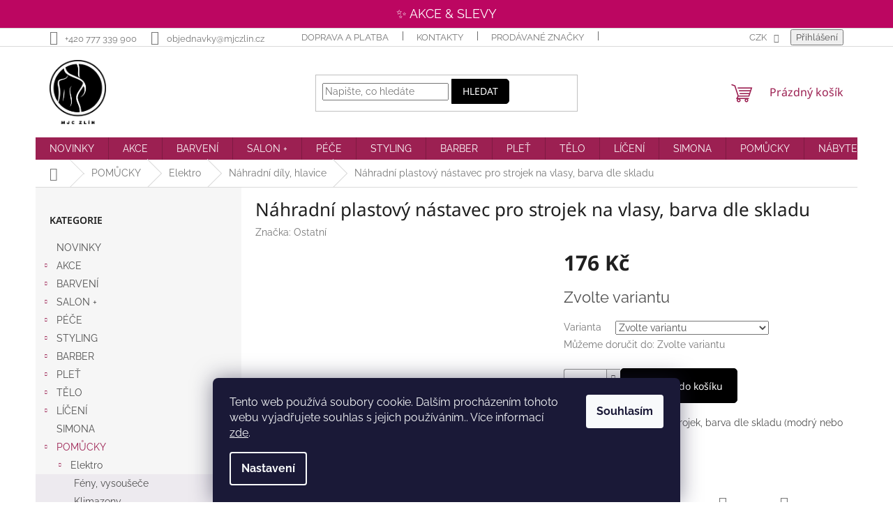

--- FILE ---
content_type: text/html; charset=utf-8
request_url: https://shop.mjczlin.cz/nahradni-plastovy-nastavec-pro-strojek-na-vlasy--barva-dle-skladu/
body_size: 30282
content:
<!doctype html><html lang="cs" dir="ltr" class="header-background-light external-fonts-loaded"><head><meta charset="utf-8" /><meta name="viewport" content="width=device-width,initial-scale=1" /><title>Náhradní plastový nástavec pro strojek na vlasy, barva dle skladu | Shop.mjczlin.cz</title><link rel="preconnect" href="https://cdn.myshoptet.com" /><link rel="dns-prefetch" href="https://cdn.myshoptet.com" /><link rel="preload" href="https://cdn.myshoptet.com/prj/dist/master/cms/libs/jquery/jquery-1.11.3.min.js" as="script" /><link href="https://cdn.myshoptet.com/prj/dist/master/cms/templates/frontend_templates/shared/css/font-face/raleway.css" rel="stylesheet"><link href="https://cdn.myshoptet.com/prj/dist/master/cms/templates/frontend_templates/shared/css/font-face/noto-sans.css" rel="stylesheet"><link href="https://cdn.myshoptet.com/prj/dist/master/shop/dist/font-shoptet-11.css.62c94c7785ff2cea73b2.css" rel="stylesheet"><script>
dataLayer = [];
dataLayer.push({'shoptet' : {
    "pageId": 1954,
    "pageType": "productDetail",
    "currency": "CZK",
    "currencyInfo": {
        "decimalSeparator": ",",
        "exchangeRate": 1,
        "priceDecimalPlaces": 0,
        "symbol": "K\u010d",
        "symbolLeft": 0,
        "thousandSeparator": " "
    },
    "language": "cs",
    "projectId": 364329,
    "product": {
        "id": 12067,
        "guid": "3fb60322-b656-11ea-86bc-ecf4bbd76e50",
        "hasVariants": true,
        "codes": [
            {
                "code": 9001178
            },
            {
                "code": 9001176
            },
            {
                "code": 9001177
            },
            {
                "code": 9001179
            },
            {
                "code": 9001180
            },
            {
                "code": 9001181
            }
        ],
        "name": "N\u00e1hradn\u00ed plastov\u00fd n\u00e1stavec pro strojek na vlasy, barva dle skladu",
        "appendix": "",
        "weight": 0,
        "manufacturer": "Ostatn\u00ed",
        "manufacturerGuid": "1EF533379CA369CEBFF9DA0BA3DED3EE",
        "currentCategory": "POM\u016eCKY | Elektro | N\u00e1hradn\u00ed d\u00edly, hlavice",
        "currentCategoryGuid": "c01ac2aa-e391-11ea-a6c2-b8ca3a6063f8",
        "defaultCategory": "POM\u016eCKY | Elektro | N\u00e1hradn\u00ed d\u00edly, hlavice",
        "defaultCategoryGuid": "c01ac2aa-e391-11ea-a6c2-b8ca3a6063f8",
        "currency": "CZK",
        "priceWithVat": 176
    },
    "stocks": [
        {
            "id": "ext",
            "title": "Sklad",
            "isDeliveryPoint": 0,
            "visibleOnEshop": 1
        }
    ],
    "cartInfo": {
        "id": null,
        "freeShipping": false,
        "freeShippingFrom": 1800,
        "leftToFreeGift": {
            "formattedPrice": "800 K\u010d",
            "priceLeft": 800
        },
        "freeGift": false,
        "leftToFreeShipping": {
            "priceLeft": 1800,
            "dependOnRegion": 0,
            "formattedPrice": "1 800 K\u010d"
        },
        "discountCoupon": [],
        "getNoBillingShippingPrice": {
            "withoutVat": 0,
            "vat": 0,
            "withVat": 0
        },
        "cartItems": [],
        "taxMode": "ORDINARY"
    },
    "cart": [],
    "customer": {
        "priceRatio": 1,
        "priceListId": 1,
        "groupId": null,
        "registered": false,
        "mainAccount": false
    }
}});
dataLayer.push({'cookie_consent' : {
    "marketing": "denied",
    "analytics": "denied"
}});
document.addEventListener('DOMContentLoaded', function() {
    shoptet.consent.onAccept(function(agreements) {
        if (agreements.length == 0) {
            return;
        }
        dataLayer.push({
            'cookie_consent' : {
                'marketing' : (agreements.includes(shoptet.config.cookiesConsentOptPersonalisation)
                    ? 'granted' : 'denied'),
                'analytics': (agreements.includes(shoptet.config.cookiesConsentOptAnalytics)
                    ? 'granted' : 'denied')
            },
            'event': 'cookie_consent'
        });
    });
});
</script>
<meta property="og:type" content="website"><meta property="og:site_name" content="shop.mjczlin.cz"><meta property="og:url" content="https://shop.mjczlin.cz/nahradni-plastovy-nastavec-pro-strojek-na-vlasy--barva-dle-skladu/"><meta property="og:title" content="Náhradní plastový nástavec pro strojek na vlasy, barva dle skladu | Shop.mjczlin.cz"><meta name="author" content="Shop.mjczlin.cz"><meta name="web_author" content="Shoptet.cz"><meta name="dcterms.rightsHolder" content="shop.mjczlin.cz"><meta name="robots" content="index,follow"><meta property="og:image" content="https://cdn.myshoptet.com/usr/shop.mjczlin.cz/user/shop/big/12067-1_nastavec.jpg?5f57c26a"><meta property="og:description" content="Náhradní plastový nástavec pro strojek na vlasy, barva dle skladu. Náhradní nástavec pro strojek, barva dle skladu (modrý nebo černý)"><meta name="description" content="Náhradní plastový nástavec pro strojek na vlasy, barva dle skladu. Náhradní nástavec pro strojek, barva dle skladu (modrý nebo černý)"><meta property="product:price:amount" content="176"><meta property="product:price:currency" content="CZK"><style>:root {--color-primary: #9C2052;--color-primary-h: 336;--color-primary-s: 66%;--color-primary-l: 37%;--color-primary-hover: #9C2052;--color-primary-hover-h: 336;--color-primary-hover-s: 66%;--color-primary-hover-l: 37%;--color-secondary: #000000;--color-secondary-h: 0;--color-secondary-s: 0%;--color-secondary-l: 0%;--color-secondary-hover: #404041;--color-secondary-hover-h: 240;--color-secondary-hover-s: 1%;--color-secondary-hover-l: 25%;--color-tertiary: #000000;--color-tertiary-h: 0;--color-tertiary-s: 0%;--color-tertiary-l: 0%;--color-tertiary-hover: #000000;--color-tertiary-hover-h: 0;--color-tertiary-hover-s: 0%;--color-tertiary-hover-l: 0%;--color-header-background: #ffffff;--template-font: "Raleway";--template-headings-font: "Noto Sans";--header-background-url: url("[data-uri]");--cookies-notice-background: #1A1937;--cookies-notice-color: #F8FAFB;--cookies-notice-button-hover: #f5f5f5;--cookies-notice-link-hover: #27263f;--templates-update-management-preview-mode-content: "Náhled aktualizací šablony je aktivní pro váš prohlížeč."}</style>
    
    <link href="https://cdn.myshoptet.com/prj/dist/master/shop/dist/main-11.less.5a24dcbbdabfd189c152.css" rel="stylesheet" />
                <link href="https://cdn.myshoptet.com/prj/dist/master/shop/dist/mobile-header-v1-11.less.1ee105d41b5f713c21aa.css" rel="stylesheet" />
    
    <script>var shoptet = shoptet || {};</script>
    <script src="https://cdn.myshoptet.com/prj/dist/master/shop/dist/main-3g-header.js.05f199e7fd2450312de2.js"></script>
<!-- User include --><!-- api 427(81) html code header -->
<link rel="stylesheet" href="https://cdn.myshoptet.com/usr/api2.dklab.cz/user/documents/_doplnky/instagram/364329/19/364329_19.css" type="text/css" /><style>
        :root {
            --dklab-instagram-header-color: #000000;  
            --dklab-instagram-header-background: #DDDDDD;  
            --dklab-instagram-font-weight: 700;
            --dklab-instagram-font-size: 160%;
            --dklab-instagram-logoUrl: url(https://cdn.myshoptet.com/usr/api2.dklab.cz/user/documents/_doplnky/instagram/img/logo-duha.png); 
            --dklab-instagram-logo-size-width: 40px;
            --dklab-instagram-logo-size-height: 40px;                        
            --dklab-instagram-hover-content: 0;                        
            --dklab-instagram-padding: 0px;                        
            --dklab-instagram-border-color: #888888;
            
        }
        </style>
<!-- service 427(81) html code header -->
<link rel="stylesheet" href="https://cdn.myshoptet.com/usr/api2.dklab.cz/user/documents/_doplnky/instagram/font/instagramplus.css" type="text/css" />

<!-- project html code header -->
<style>

#register-form {
   opacity: 0
}



.user-action-login .user-action-tabs { display: none }

/*skryti nulovych filtru*/
.filter-sections input[type="checkbox"]:disabled+label,.filter-sections input[type="radio"]:disabled+label {
 display:none;
}

ul.active.expanded > li.active.expanded, .cst-light-purple {
    background-color: rgba(121, 69, 138, 0.07);
}

.tlacitko {
color: #79458a; 
text-decoration: none; 
border: 4px solid #79458a; 
border-radius: 4px; 
padding: 8px 10px; 
font-size: 16px;
display: inline-block;
margin-bottom: 6px;
}

.tlacitko:hover {
color: #fff; 
background-color: #79458a; 
text-decoration: none; 
border: 4px solid #79458a; 
border-radius: 4px; 
padding: 8px 10px; 
font-size: 16px;
}

.stars-wrapper {
    display: none;
}



  /* Pro velke displaye */
	@media (min-width: 768px) {
  	/* Vetsi vyska celeho menu a loga */
    .header-top {
    	height: 130px;
    }
    
    #header .site-name a img {
    	height: 92px;
      max-height: 92px;
    }
  }




  
  
  
  button.btn.btn-default {
border-top-right-radius: 5px;
border-bottom-right-radius: 5px;
}

  button.btn.btn-cart.add-to-cart-button {
border-radius: 5px;
}

  button.btn.btn-lg.btn-conversion.add-to-cart-button {
border-top-right-radius: 5px;
border-bottom-right-radius: 5px;
}

.btn.unveil-button {
border-radius: 5px;
}

.btn.btn-conversion, a.btn.btn-conversion, .btn.btn-cart, a.btn.btn-cart {
border-radius: 5px;
}

.flag.flag-discount {
background-color: #9c2052;
}

.btn.btn-primary, a.btn.btn-primary {
border-radius: 5px;
}

.btn.btn-secondary, a.btn.btn-secondary {
border-radius: 5px;
}


@media (max-width: 767px) {
#header .site-name a img {
max-height: 50px;
}
}



ul.active.expanded > li.active.expanded, .cst-light-purple {
    background-color: rgba(121, 69, 138, 0.07);
}


/*úprava single page Krajinová*/
.id-2650 h1 {
display:none;
}

.id-2650 .sidebar.sidebar-left {
display:none;
}

.id-2650 .content-inner {
max-width: 100%;
}

/*úprava single page Rajská*/
.id-2664 h1 {
display:none;
}

.id-2664 .sidebar.sidebar-left {
display:none;
}

.id-2664 .content-inner {
max-width: 100%;
}

/*úprava šířky stránky doprava a platba*/
.id-1756 .content-inner {
max-width: 100%;
}

/*skrytí EAN v detailu produktu*/
tr.productEan {
display: none;
}
  
  </style>
  
  
  <style>
.snowflake {
  position: fixed;
  top: -10px;
  color: rgba(255, 255, 255, 0.85);
  font-size: 1em;
  pointer-events: none;
  z-index: 9999;
  animation-name: fall;
  animation-timing-function: linear;
}

@keyframes fall {
  0% { transform: translateY(0) rotate(0deg); opacity: 1; }
  100% { transform: translateY(100vh) rotate(360deg); opacity: 0; }
}
</style>

  
  <!--LISTA part 1-->
<script src="https://europe-west3-mjc-shoptet-addon.cloudfunctions.net/getDynamicPanelOptions?eshopId=mjc"></script>
<link rel="stylesheet" href="/user/documents/js/header-style.css?v=101">

<meta name="facebook-domain-verification" content="2nk07dzyrnviqbbignfsap0sswjxe0" />

<!--Andylogy filter hide-->
<link rel="stylesheet" href="https://andylogy-hosting-nadherne-vlasy.web.app/style.css">
<!--/-->
<!-- /User include --><link rel="shortcut icon" href="/favicon.ico" type="image/x-icon" /><link rel="canonical" href="https://shop.mjczlin.cz/nahradni-plastovy-nastavec-pro-strojek-na-vlasy--barva-dle-skladu/" />    <!-- Global site tag (gtag.js) - Google Analytics -->
    <script async src="https://www.googletagmanager.com/gtag/js?id=G-7BHMK1RCCS"></script>
    <script>
        
        window.dataLayer = window.dataLayer || [];
        function gtag(){dataLayer.push(arguments);}
        

                    console.debug('default consent data');

            gtag('consent', 'default', {"ad_storage":"denied","analytics_storage":"denied","ad_user_data":"denied","ad_personalization":"denied","wait_for_update":500});
            dataLayer.push({
                'event': 'default_consent'
            });
        
        gtag('js', new Date());

        
                gtag('config', 'G-7BHMK1RCCS', {"groups":"GA4","send_page_view":false,"content_group":"productDetail","currency":"CZK","page_language":"cs"});
        
                gtag('config', 'AW-506909340', {"allow_enhanced_conversions":true});
        
        
        
        
        
                    gtag('event', 'page_view', {"send_to":"GA4","page_language":"cs","content_group":"productDetail","currency":"CZK"});
        
                gtag('set', 'currency', 'CZK');

        gtag('event', 'view_item', {
            "send_to": "UA",
            "items": [
                {
                    "id": "9001178",
                    "name": "N\u00e1hradn\u00ed plastov\u00fd n\u00e1stavec pro strojek na vlasy, barva dle skladu",
                    "category": "POM\u016eCKY \/ Elektro \/ N\u00e1hradn\u00ed d\u00edly, hlavice",
                                        "brand": "Ostatn\u00ed",
                                                            "variant": "D\u00e9lka: 13 mm",
                                        "price": 145
                }
            ]
        });
        
        
        
        
        
                    gtag('event', 'view_item', {"send_to":"GA4","page_language":"cs","content_group":"productDetail","value":145,"currency":"CZK","items":[{"item_id":"9001178","item_name":"N\u00e1hradn\u00ed plastov\u00fd n\u00e1stavec pro strojek na vlasy, barva dle skladu","item_brand":"Ostatn\u00ed","item_category":"POM\u016eCKY","item_category2":"Elektro","item_category3":"N\u00e1hradn\u00ed d\u00edly, hlavice","item_variant":"9001178~D\u00e9lka: 13 mm","price":145,"quantity":1,"index":0}]});
        
        
        
        
        
        
        
        document.addEventListener('DOMContentLoaded', function() {
            if (typeof shoptet.tracking !== 'undefined') {
                for (var id in shoptet.tracking.bannersList) {
                    gtag('event', 'view_promotion', {
                        "send_to": "UA",
                        "promotions": [
                            {
                                "id": shoptet.tracking.bannersList[id].id,
                                "name": shoptet.tracking.bannersList[id].name,
                                "position": shoptet.tracking.bannersList[id].position
                            }
                        ]
                    });
                }
            }

            shoptet.consent.onAccept(function(agreements) {
                if (agreements.length !== 0) {
                    console.debug('gtag consent accept');
                    var gtagConsentPayload =  {
                        'ad_storage': agreements.includes(shoptet.config.cookiesConsentOptPersonalisation)
                            ? 'granted' : 'denied',
                        'analytics_storage': agreements.includes(shoptet.config.cookiesConsentOptAnalytics)
                            ? 'granted' : 'denied',
                                                                                                'ad_user_data': agreements.includes(shoptet.config.cookiesConsentOptPersonalisation)
                            ? 'granted' : 'denied',
                        'ad_personalization': agreements.includes(shoptet.config.cookiesConsentOptPersonalisation)
                            ? 'granted' : 'denied',
                        };
                    console.debug('update consent data', gtagConsentPayload);
                    gtag('consent', 'update', gtagConsentPayload);
                    dataLayer.push(
                        { 'event': 'update_consent' }
                    );
                }
            });
        });
    </script>
</head><body class="desktop id-1954 in-nahradni-dily--hlavice template-11 type-product type-detail multiple-columns-body columns-3 ums_forms_redesign--off ums_a11y_category_page--on ums_discussion_rating_forms--off ums_flags_display_unification--on ums_a11y_login--on mobile-header-version-1"><noscript>
    <style>
        #header {
            padding-top: 0;
            position: relative !important;
            top: 0;
        }
        .header-navigation {
            position: relative !important;
        }
        .overall-wrapper {
            margin: 0 !important;
        }
        body:not(.ready) {
            visibility: visible !important;
        }
    </style>
    <div class="no-javascript">
        <div class="no-javascript__title">Musíte změnit nastavení vašeho prohlížeče</div>
        <div class="no-javascript__text">Podívejte se na: <a href="https://www.google.com/support/bin/answer.py?answer=23852">Jak povolit JavaScript ve vašem prohlížeči</a>.</div>
        <div class="no-javascript__text">Pokud používáte software na blokování reklam, může být nutné povolit JavaScript z této stránky.</div>
        <div class="no-javascript__text">Děkujeme.</div>
    </div>
</noscript>

        <div id="fb-root"></div>
        <script>
            window.fbAsyncInit = function() {
                FB.init({
//                    appId            : 'your-app-id',
                    autoLogAppEvents : true,
                    xfbml            : true,
                    version          : 'v19.0'
                });
            };
        </script>
        <script async defer crossorigin="anonymous" src="https://connect.facebook.net/cs_CZ/sdk.js"></script>    <div class="siteCookies siteCookies--bottom siteCookies--dark js-siteCookies" role="dialog" data-testid="cookiesPopup" data-nosnippet>
        <div class="siteCookies__form">
            <div class="siteCookies__content">
                <div class="siteCookies__text">
                    Tento web používá soubory cookie. Dalším procházením tohoto webu vyjadřujete souhlas s jejich používáním.. Více informací <a href="https://364329.myshoptet.com/podminky-ochrany-osobnich-udaju/" target="\">zde</a>.
                </div>
                <p class="siteCookies__links">
                    <button class="siteCookies__link js-cookies-settings" aria-label="Nastavení cookies" data-testid="cookiesSettings">Nastavení</button>
                </p>
            </div>
            <div class="siteCookies__buttonWrap">
                                <button class="siteCookies__button js-cookiesConsentSubmit" value="all" aria-label="Přijmout cookies" data-testid="buttonCookiesAccept">Souhlasím</button>
            </div>
        </div>
        <script>
            document.addEventListener("DOMContentLoaded", () => {
                const siteCookies = document.querySelector('.js-siteCookies');
                document.addEventListener("scroll", shoptet.common.throttle(() => {
                    const st = document.documentElement.scrollTop;
                    if (st > 1) {
                        siteCookies.classList.add('siteCookies--scrolled');
                    } else {
                        siteCookies.classList.remove('siteCookies--scrolled');
                    }
                }, 100));
            });
        </script>
    </div>
<a href="#content" class="skip-link sr-only">Přejít na obsah</a><div class="overall-wrapper"><div class="user-action"><div class="container">
    <div class="user-action-in">
                    <div id="login" class="user-action-login popup-widget login-widget" role="dialog" aria-labelledby="loginHeading">
        <div class="popup-widget-inner">
                            <h2 id="loginHeading">Přihlášení k vašemu účtu</h2><div id="customerLogin"><form action="/action/Customer/Login/" method="post" id="formLoginIncluded" class="csrf-enabled formLogin" data-testid="formLogin"><input type="hidden" name="referer" value="" /><div class="form-group"><div class="input-wrapper email js-validated-element-wrapper no-label"><input type="email" name="email" class="form-control" autofocus placeholder="E-mailová adresa (např. jan@novak.cz)" data-testid="inputEmail" autocomplete="email" required /></div></div><div class="form-group"><div class="input-wrapper password js-validated-element-wrapper no-label"><input type="password" name="password" class="form-control" placeholder="Heslo" data-testid="inputPassword" autocomplete="current-password" required /><span class="no-display">Nemůžete vyplnit toto pole</span><input type="text" name="surname" value="" class="no-display" /></div></div><div class="form-group"><div class="login-wrapper"><button type="submit" class="btn btn-secondary btn-text btn-login" data-testid="buttonSubmit">Přihlásit se</button><div class="password-helper"><a href="/registrace/" data-testid="signup" rel="nofollow">Nová registrace</a><a href="/klient/zapomenute-heslo/" rel="nofollow">Zapomenuté heslo</a></div></div></div></form>
</div>                    </div>
    </div>

                            <div id="cart-widget" class="user-action-cart popup-widget cart-widget loader-wrapper" data-testid="popupCartWidget" role="dialog" aria-hidden="true">
    <div class="popup-widget-inner cart-widget-inner place-cart-here">
        <div class="loader-overlay">
            <div class="loader"></div>
        </div>
    </div>

    <div class="cart-widget-button">
        <a href="/kosik/" class="btn btn-conversion" id="continue-order-button" rel="nofollow" data-testid="buttonNextStep">Pokračovat do košíku</a>
    </div>
</div>
            </div>
</div>
</div><div class="top-navigation-bar" data-testid="topNavigationBar">

    <div class="container">

        <div class="top-navigation-contacts">
            <strong>Zákaznická podpora:</strong><a href="tel:+420777339900" class="project-phone" aria-label="Zavolat na +420777339900" data-testid="contactboxPhone"><span>+420 777 339 900</span></a><a href="mailto:objednavky@mjczlin.cz" class="project-email" data-testid="contactboxEmail"><span>objednavky@mjczlin.cz</span></a>        </div>

                            <div class="top-navigation-menu">
                <div class="top-navigation-menu-trigger"></div>
                <ul class="top-navigation-bar-menu">
                                            <li class="top-navigation-menu-item-1756">
                            <a href="/doprava-a-platba/">Doprava a platba</a>
                        </li>
                                            <li class="top-navigation-menu-item-29">
                            <a href="/kontakty/">Kontakty</a>
                        </li>
                                            <li class="top-navigation-menu-item--24">
                            <a href="/znacka/">Prodávané značky</a>
                        </li>
                                            <li class="top-navigation-menu-item--6">
                            <a href="/napiste-nam/">Napište nám</a>
                        </li>
                                            <li class="top-navigation-menu-item-39">
                            <a href="/obchodni-podminky/">Obchodní podmínky</a>
                        </li>
                                            <li class="top-navigation-menu-item-691">
                            <a href="/podminky-ochrany-osobnich-udaju/">Podmínky ochrany osobních údajů </a>
                        </li>
                                    </ul>
                <ul class="top-navigation-bar-menu-helper"></ul>
            </div>
        
        <div class="top-navigation-tools">
            <div class="responsive-tools">
                <a href="#" class="toggle-window" data-target="search" aria-label="Hledat" data-testid="linkSearchIcon"></a>
                                                            <a href="#" class="toggle-window" data-target="login"></a>
                                                    <a href="#" class="toggle-window" data-target="navigation" aria-label="Menu" data-testid="hamburgerMenu"></a>
            </div>
                <div class="dropdown">
        <span>Ceny v:</span>
        <button id="topNavigationDropdown" type="button" data-toggle="dropdown" aria-haspopup="true" aria-expanded="false">
            CZK
            <span class="caret"></span>
        </button>
        <ul class="dropdown-menu" aria-labelledby="topNavigationDropdown"><li><a href="/action/Currency/changeCurrency/?currencyCode=CZK" rel="nofollow">CZK</a></li><li><a href="/action/Currency/changeCurrency/?currencyCode=EUR" rel="nofollow">EUR</a></li></ul>
    </div>
            <button class="top-nav-button top-nav-button-login toggle-window" type="button" data-target="login" aria-haspopup="dialog" aria-controls="login" aria-expanded="false" data-testid="signin"><span>Přihlášení</span></button>        </div>

    </div>

</div>
<header id="header"><div class="container navigation-wrapper">
    <div class="header-top">
        <div class="site-name-wrapper">
            <div class="site-name"><a href="/" data-testid="linkWebsiteLogo"><img src="https://cdn.myshoptet.com/usr/shop.mjczlin.cz/user/logos/mjc_logo_black_rgb.png" alt="Shop.mjczlin.cz" fetchpriority="low" /></a></div>        </div>
        <div class="search" itemscope itemtype="https://schema.org/WebSite">
            <meta itemprop="headline" content="Náhradní díly, hlavice"/><meta itemprop="url" content="https://shop.mjczlin.cz"/><meta itemprop="text" content="Náhradní plastový nástavec pro strojek na vlasy, barva dle skladu. Náhradní nástavec pro strojek, barva dle skladu (modrý nebo černý)"/>            <form action="/action/ProductSearch/prepareString/" method="post"
    id="formSearchForm" class="search-form compact-form js-search-main"
    itemprop="potentialAction" itemscope itemtype="https://schema.org/SearchAction" data-testid="searchForm">
    <fieldset>
        <meta itemprop="target"
            content="https://shop.mjczlin.cz/vyhledavani/?string={string}"/>
        <input type="hidden" name="language" value="cs"/>
        
            
<input
    type="search"
    name="string"
        class="query-input form-control search-input js-search-input"
    placeholder="Napište, co hledáte"
    autocomplete="off"
    required
    itemprop="query-input"
    aria-label="Vyhledávání"
    data-testid="searchInput"
>
            <button type="submit" class="btn btn-default" data-testid="searchBtn">Hledat</button>
        
    </fieldset>
</form>
        </div>
        <div class="navigation-buttons">
                
    <a href="/kosik/" class="btn btn-icon toggle-window cart-count" data-target="cart" data-hover="true" data-redirect="true" data-testid="headerCart" rel="nofollow" aria-haspopup="dialog" aria-expanded="false" aria-controls="cart-widget">
        
                <span class="sr-only">Nákupní košík</span>
        
            <span class="cart-price visible-lg-inline-block" data-testid="headerCartPrice">
                                    Prázdný košík                            </span>
        
    
            </a>
        </div>
    </div>
    <nav id="navigation" aria-label="Hlavní menu" data-collapsible="true"><div class="navigation-in menu"><ul class="menu-level-1" role="menubar" data-testid="headerMenuItems"><li class="menu-item-2445" role="none"><a href="/novinky/" data-testid="headerMenuItem" role="menuitem" aria-expanded="false"><b>NOVINKY</b></a></li>
<li class="menu-item-1630 ext" role="none"><a href="/akce/" data-testid="headerMenuItem" role="menuitem" aria-haspopup="true" aria-expanded="false"><b>AKCE</b><span class="submenu-arrow"></span></a><ul class="menu-level-2" aria-label="AKCE" tabindex="-1" role="menu"><li class="menu-item-2139" role="none"><a href="/vlasy-akce/" class="menu-image" data-testid="headerMenuItem" tabindex="-1" aria-hidden="true"><img src="data:image/svg+xml,%3Csvg%20width%3D%22140%22%20height%3D%22100%22%20xmlns%3D%22http%3A%2F%2Fwww.w3.org%2F2000%2Fsvg%22%3E%3C%2Fsvg%3E" alt="" aria-hidden="true" width="140" height="100"  data-src="https://cdn.myshoptet.com/usr/shop.mjczlin.cz/user/categories/thumb/vlasy.jpg" fetchpriority="low" /></a><div><a href="/vlasy-akce/" data-testid="headerMenuItem" role="menuitem"><span>Vlasy</span></a>
                        </div></li><li class="menu-item-2644" role="none"><a href="/barvy-sleva/" class="menu-image" data-testid="headerMenuItem" tabindex="-1" aria-hidden="true"><img src="data:image/svg+xml,%3Csvg%20width%3D%22140%22%20height%3D%22100%22%20xmlns%3D%22http%3A%2F%2Fwww.w3.org%2F2000%2Fsvg%22%3E%3C%2Fsvg%3E" alt="" aria-hidden="true" width="140" height="100"  data-src="https://cdn.myshoptet.com/usr/shop.mjczlin.cz/user/categories/thumb/vyprodej_barvy2023.jpg" fetchpriority="low" /></a><div><a href="/barvy-sleva/" data-testid="headerMenuItem" role="menuitem"><span>Barvy sleva</span></a>
                        </div></li><li class="menu-item-2505" role="none"><a href="/top-vyprodej/" class="menu-image" data-testid="headerMenuItem" tabindex="-1" aria-hidden="true"><img src="data:image/svg+xml,%3Csvg%20width%3D%22140%22%20height%3D%22100%22%20xmlns%3D%22http%3A%2F%2Fwww.w3.org%2F2000%2Fsvg%22%3E%3C%2Fsvg%3E" alt="" aria-hidden="true" width="140" height="100"  data-src="https://cdn.myshoptet.com/usr/shop.mjczlin.cz/user/categories/thumb/vyprodej.jpg" fetchpriority="low" /></a><div><a href="/top-vyprodej/" data-testid="headerMenuItem" role="menuitem"><span>TOP Výprodej</span></a>
                        </div></li><li class="menu-item-2142" role="none"><a href="/plet-kosmetika-akce/" class="menu-image" data-testid="headerMenuItem" tabindex="-1" aria-hidden="true"><img src="data:image/svg+xml,%3Csvg%20width%3D%22140%22%20height%3D%22100%22%20xmlns%3D%22http%3A%2F%2Fwww.w3.org%2F2000%2Fsvg%22%3E%3C%2Fsvg%3E" alt="" aria-hidden="true" width="140" height="100"  data-src="https://cdn.myshoptet.com/usr/shop.mjczlin.cz/user/categories/thumb/plet.jpg" fetchpriority="low" /></a><div><a href="/plet-kosmetika-akce/" data-testid="headerMenuItem" role="menuitem"><span>Pleť, kosmetika</span></a>
                        </div></li><li class="menu-item-2145" role="none"><a href="/telo-akce/" class="menu-image" data-testid="headerMenuItem" tabindex="-1" aria-hidden="true"><img src="data:image/svg+xml,%3Csvg%20width%3D%22140%22%20height%3D%22100%22%20xmlns%3D%22http%3A%2F%2Fwww.w3.org%2F2000%2Fsvg%22%3E%3C%2Fsvg%3E" alt="" aria-hidden="true" width="140" height="100"  data-src="https://cdn.myshoptet.com/usr/shop.mjczlin.cz/user/categories/thumb/telo.jpg" fetchpriority="low" /></a><div><a href="/telo-akce/" data-testid="headerMenuItem" role="menuitem"><span>Tělo</span></a>
                        </div></li><li class="menu-item-2148" role="none"><a href="/pomucky-akce/" class="menu-image" data-testid="headerMenuItem" tabindex="-1" aria-hidden="true"><img src="data:image/svg+xml,%3Csvg%20width%3D%22140%22%20height%3D%22100%22%20xmlns%3D%22http%3A%2F%2Fwww.w3.org%2F2000%2Fsvg%22%3E%3C%2Fsvg%3E" alt="" aria-hidden="true" width="140" height="100"  data-src="https://cdn.myshoptet.com/usr/shop.mjczlin.cz/user/categories/thumb/pomucky.jpg" fetchpriority="low" /></a><div><a href="/pomucky-akce/" data-testid="headerMenuItem" role="menuitem"><span>Pomůcky</span></a>
                        </div></li><li class="menu-item-2151" role="none"><a href="/nabytek-akce/" class="menu-image" data-testid="headerMenuItem" tabindex="-1" aria-hidden="true"><img src="data:image/svg+xml,%3Csvg%20width%3D%22140%22%20height%3D%22100%22%20xmlns%3D%22http%3A%2F%2Fwww.w3.org%2F2000%2Fsvg%22%3E%3C%2Fsvg%3E" alt="" aria-hidden="true" width="140" height="100"  data-src="https://cdn.myshoptet.com/usr/shop.mjczlin.cz/user/categories/thumb/nabytek.jpg" fetchpriority="low" /></a><div><a href="/nabytek-akce/" data-testid="headerMenuItem" role="menuitem"><span>Nábytek</span></a>
                        </div></li></ul></li>
<li class="menu-item-694 ext" role="none"><a href="/barvy-na-vlasy/" data-testid="headerMenuItem" role="menuitem" aria-haspopup="true" aria-expanded="false"><b>BARVENÍ</b><span class="submenu-arrow"></span></a><ul class="menu-level-2" aria-label="BARVENÍ" tabindex="-1" role="menu"><li class="menu-item-697 has-third-level" role="none"><a href="/barvy-permanentni/" class="menu-image" data-testid="headerMenuItem" tabindex="-1" aria-hidden="true"><img src="data:image/svg+xml,%3Csvg%20width%3D%22140%22%20height%3D%22100%22%20xmlns%3D%22http%3A%2F%2Fwww.w3.org%2F2000%2Fsvg%22%3E%3C%2Fsvg%3E" alt="" aria-hidden="true" width="140" height="100"  data-src="https://cdn.myshoptet.com/usr/shop.mjczlin.cz/user/categories/thumb/barva_mix_barva1.jpg" fetchpriority="low" /></a><div><a href="/barvy-permanentni/" data-testid="headerMenuItem" role="menuitem"><span>Barvy permanentní</span></a>
                                                    <ul class="menu-level-3" role="menu">
                                                                    <li class="menu-item-2674" role="none">
                                        <a href="/barvy-na-vlasy-permanentni-enjoy/" data-testid="headerMenuItem" role="menuitem">
                                            Enjoy</a>,                                    </li>
                                                                    <li class="menu-item-700" role="none">
                                        <a href="/barvy-na-vlasy-permanentni-young/" data-testid="headerMenuItem" role="menuitem">
                                            Young</a>,                                    </li>
                                                                    <li class="menu-item-703" role="none">
                                        <a href="/barvy-na-vlasy-permanentni-trend-up/" data-testid="headerMenuItem" role="menuitem">
                                            Trend Up</a>,                                    </li>
                                                                    <li class="menu-item-706" role="none">
                                        <a href="/barvy-na-vlasy-permanentni-evolution/" data-testid="headerMenuItem" role="menuitem">
                                            Evolution</a>,                                    </li>
                                                                    <li class="menu-item-2238" role="none">
                                        <a href="/barvy-na-vlasy-permanentni-jj-permanent/" data-testid="headerMenuItem" role="menuitem">
                                            JJ Permanent</a>,                                    </li>
                                                                    <li class="menu-item-2232" role="none">
                                        <a href="/barvy-na-vlasy-permanentni-jj-10-minutes/" data-testid="headerMenuItem" role="menuitem">
                                            JJ 10 minutes</a>,                                    </li>
                                                                    <li class="menu-item-709" role="none">
                                        <a href="/barvy-na-vlasy-permanentni-rr-line/" data-testid="headerMenuItem" role="menuitem">
                                            RR Line</a>,                                    </li>
                                                                    <li class="menu-item-2193" role="none">
                                        <a href="/barvy-na-vlasy-permanentni-cotril-glow-one/" data-testid="headerMenuItem" role="menuitem">
                                            Cotril Glow One</a>,                                    </li>
                                                                    <li class="menu-item-2752" role="none">
                                        <a href="/barvy-na-vlasy-permanentni-cotril-glow-tech/" data-testid="headerMenuItem" role="menuitem">
                                            Cotril Glow Tech</a>,                                    </li>
                                                                    <li class="menu-item-715" role="none">
                                        <a href="/barvy-na-vlasy-permanentni-cotril-color-tech/" data-testid="headerMenuItem" role="menuitem">
                                            Cotril Color Tech DOPRODEJ</a>,                                    </li>
                                                                    <li class="menu-item-955" role="none">
                                        <a href="/barvy-na-vlasy-permanentni-cotril-technicolor/" data-testid="headerMenuItem" role="menuitem">
                                            Cotril Technicolor DOPRODEJ</a>,                                    </li>
                                                                    <li class="menu-item-2019" role="none">
                                        <a href="/barvy-na-vlasy-permanentni-maxima-plex/" data-testid="headerMenuItem" role="menuitem">
                                            Maxima Plex</a>,                                    </li>
                                                                    <li class="menu-item-1780" role="none">
                                        <a href="/barvy-na-vlasy-permanentni-vitael/" data-testid="headerMenuItem" role="menuitem">
                                            Vitael</a>,                                    </li>
                                                                    <li class="menu-item-712" role="none">
                                        <a href="/barvy-na-vlasy-permanentni-teotema/" data-testid="headerMenuItem" role="menuitem">
                                            Teotema</a>,                                    </li>
                                                                    <li class="menu-item-727" role="none">
                                        <a href="/barvy-na-vlasy-permanentni-medavita-luxviva/" data-testid="headerMenuItem" role="menuitem">
                                            Medavita Luxviva</a>,                                    </li>
                                                                    <li class="menu-item-2722" role="none">
                                        <a href="/barvy-na-vlasy-permanentni-medavita-luxviva-doprodej/" data-testid="headerMenuItem" role="menuitem">
                                            Medavita Luxviva DOPRODEJ</a>,                                    </li>
                                                                    <li class="menu-item-730" role="none">
                                        <a href="/barvy-na-vlasy-permanentni-medavita-blondie/" data-testid="headerMenuItem" role="menuitem">
                                            Medavita Blondie DOPRODEJ</a>,                                    </li>
                                                                    <li class="menu-item-1747" role="none">
                                        <a href="/barvy-set/" data-testid="headerMenuItem" role="menuitem">
                                            Barvy set</a>                                    </li>
                                                            </ul>
                        </div></li><li class="menu-item-1207" role="none"><a href="/barvy-melirovaci/" class="menu-image" data-testid="headerMenuItem" tabindex="-1" aria-hidden="true"><img src="data:image/svg+xml,%3Csvg%20width%3D%22140%22%20height%3D%22100%22%20xmlns%3D%22http%3A%2F%2Fwww.w3.org%2F2000%2Fsvg%22%3E%3C%2Fsvg%3E" alt="" aria-hidden="true" width="140" height="100"  data-src="https://cdn.myshoptet.com/usr/shop.mjczlin.cz/user/categories/thumb/barva_melirovaci_max_vit.jpg" fetchpriority="low" /></a><div><a href="/barvy-melirovaci/" data-testid="headerMenuItem" role="menuitem"><span>Barvy melírovací</span></a>
                        </div></li><li class="menu-item-1210 has-third-level" role="none"><a href="/barvy-na-vlasy-bez-amoniaku-ppd/" class="menu-image" data-testid="headerMenuItem" tabindex="-1" aria-hidden="true"><img src="data:image/svg+xml,%3Csvg%20width%3D%22140%22%20height%3D%22100%22%20xmlns%3D%22http%3A%2F%2Fwww.w3.org%2F2000%2Fsvg%22%3E%3C%2Fsvg%3E" alt="" aria-hidden="true" width="140" height="100"  data-src="https://cdn.myshoptet.com/usr/shop.mjczlin.cz/user/categories/thumb/barva_mix_bez_amoniaku_ppd_barva.jpg" fetchpriority="low" /></a><div><a href="/barvy-na-vlasy-bez-amoniaku-ppd/" data-testid="headerMenuItem" role="menuitem"><span>Barvy bez amoniaku, PPD</span></a>
                                                    <ul class="menu-level-3" role="menu">
                                                                    <li class="menu-item-2244" role="none">
                                        <a href="/barvy-na-vlasy-bez-ppd-jj-zero/" data-testid="headerMenuItem" role="menuitem">
                                            JJ Zero</a>,                                    </li>
                                                                    <li class="menu-item-2671" role="none">
                                        <a href="/barvy-na-vlasy-bez-ppd-jj-zero-lift/" data-testid="headerMenuItem" role="menuitem">
                                            JJ Zero Lift</a>,                                    </li>
                                                                    <li class="menu-item-2229" role="none">
                                        <a href="/barvy-na-vlasy-bez-ppd-jj-all-free/" data-testid="headerMenuItem" role="menuitem">
                                            JJ All Free</a>,                                    </li>
                                                                    <li class="menu-item-2764" role="none">
                                        <a href="/maxima-toner/" data-testid="headerMenuItem" role="menuitem">
                                            Maxima Toner</a>,                                    </li>
                                                                    <li class="menu-item-1216" role="none">
                                        <a href="/barvy-na-vlasy-bez-ppd-maxima-nhp/" data-testid="headerMenuItem" role="menuitem">
                                            Maxima NHP </a>,                                    </li>
                                                                    <li class="menu-item-2607" role="none">
                                        <a href="/barvy-na-vlasy-bez-amoniaku-cotril-glow-cream/" data-testid="headerMenuItem" role="menuitem">
                                            Cotril Glow Cream</a>,                                    </li>
                                                                    <li class="menu-item-2085" role="none">
                                        <a href="/barvy-na-vlasy-bez-ppd-cotril-glow-zero/" data-testid="headerMenuItem" role="menuitem">
                                            Cotril Glow Zero</a>,                                    </li>
                                                                    <li class="menu-item-1213" role="none">
                                        <a href="/barvy-na-vlasy-bez-ppd-medavita-elite/" data-testid="headerMenuItem" role="menuitem">
                                            Medavita Elite</a>,                                    </li>
                                                                    <li class="menu-item-1219" role="none">
                                        <a href="/barvy-na-vlasy-bez-ppd-medavita-choice/" data-testid="headerMenuItem" role="menuitem">
                                            Medavita Choice</a>                                    </li>
                                                            </ul>
                        </div></li><li class="menu-item-1222 has-third-level" role="none"><a href="/barvy-na-vlasy-olejove/" class="menu-image" data-testid="headerMenuItem" tabindex="-1" aria-hidden="true"><img src="data:image/svg+xml,%3Csvg%20width%3D%22140%22%20height%3D%22100%22%20xmlns%3D%22http%3A%2F%2Fwww.w3.org%2F2000%2Fsvg%22%3E%3C%2Fsvg%3E" alt="" aria-hidden="true" width="140" height="100"  data-src="https://cdn.myshoptet.com/usr/shop.mjczlin.cz/user/categories/thumb/barva_gelove.jpg" fetchpriority="low" /></a><div><a href="/barvy-na-vlasy-olejove/" data-testid="headerMenuItem" role="menuitem"><span>Barvy olejové</span></a>
                                                    <ul class="menu-level-3" role="menu">
                                                                    <li class="menu-item-2457" role="none">
                                        <a href="/barvy-na-vlasy-gelove-cotril-glow-gel/" data-testid="headerMenuItem" role="menuitem">
                                            Cotril Glow Gel</a>,                                    </li>
                                                                    <li class="menu-item-1225" role="none">
                                        <a href="/barvy-na-vlasy-olejove-medavita-choice-cnc/" data-testid="headerMenuItem" role="menuitem">
                                            Medavita Choice CNC</a>,                                    </li>
                                                                    <li class="menu-item-1228" role="none">
                                        <a href="/barvy-na-vlasy-olejove-medavita-blondie-show/" data-testid="headerMenuItem" role="menuitem">
                                            Medavita Blondie Show</a>,                                    </li>
                                                                    <li class="menu-item-1231" role="none">
                                        <a href="/medavita-barvy-na-vlasy-pro-muze/" data-testid="headerMenuItem" role="menuitem">
                                            Medavita barvy pro muže</a>                                    </li>
                                                            </ul>
                        </div></li><li class="menu-item-1237 has-third-level" role="none"><a href="/barvy-na-vlasy-crazy-pastely/" class="menu-image" data-testid="headerMenuItem" tabindex="-1" aria-hidden="true"><img src="data:image/svg+xml,%3Csvg%20width%3D%22140%22%20height%3D%22100%22%20xmlns%3D%22http%3A%2F%2Fwww.w3.org%2F2000%2Fsvg%22%3E%3C%2Fsvg%3E" alt="" aria-hidden="true" width="140" height="100"  data-src="https://cdn.myshoptet.com/usr/shop.mjczlin.cz/user/categories/thumb/crazy.jpg" fetchpriority="low" /></a><div><a href="/barvy-na-vlasy-crazy-pastely/" data-testid="headerMenuItem" role="menuitem"><span>Crazy, pastely</span></a>
                                                    <ul class="menu-level-3" role="menu">
                                                                    <li class="menu-item-2226" role="none">
                                        <a href="/barvy-na-vlasy-crazy-pastely-jj-direct/" data-testid="headerMenuItem" role="menuitem">
                                            JJ Direct</a>,                                    </li>
                                                                    <li class="menu-item-1243" role="none">
                                        <a href="/barvy-na-vlasy-crazy-pastely-directions/" data-testid="headerMenuItem" role="menuitem">
                                            Directions</a>,                                    </li>
                                                                    <li class="menu-item-1246" role="none">
                                        <a href="/barvy-na-vlasy-crazy-pastely-blondie-pastel/" data-testid="headerMenuItem" role="menuitem">
                                            Blondie Pastel</a>                                    </li>
                                                            </ul>
                        </div></li><li class="menu-item-1249" role="none"><a href="/barvici-sampony-masky/" class="menu-image" data-testid="headerMenuItem" tabindex="-1" aria-hidden="true"><img src="data:image/svg+xml,%3Csvg%20width%3D%22140%22%20height%3D%22100%22%20xmlns%3D%22http%3A%2F%2Fwww.w3.org%2F2000%2Fsvg%22%3E%3C%2Fsvg%3E" alt="" aria-hidden="true" width="140" height="100"  data-src="https://cdn.myshoptet.com/usr/shop.mjczlin.cz/user/categories/thumb/5550_5570.jpg" fetchpriority="low" /></a><div><a href="/barvici-sampony-masky/" data-testid="headerMenuItem" role="menuitem"><span>Barvící šampony, masky</span></a>
                        </div></li><li class="menu-item-1255" role="none"><a href="/barvici-peny-spreje-rasenky/" class="menu-image" data-testid="headerMenuItem" tabindex="-1" aria-hidden="true"><img src="data:image/svg+xml,%3Csvg%20width%3D%22140%22%20height%3D%22100%22%20xmlns%3D%22http%3A%2F%2Fwww.w3.org%2F2000%2Fsvg%22%3E%3C%2Fsvg%3E" alt="" aria-hidden="true" width="140" height="100"  data-src="https://cdn.myshoptet.com/usr/shop.mjczlin.cz/user/categories/thumb/315062_vse.jpg" fetchpriority="low" /></a><div><a href="/barvici-peny-spreje-rasenky/" data-testid="headerMenuItem" role="menuitem"><span>Barvící pěny, spreje, řasenky</span></a>
                        </div></li><li class="menu-item-1258" role="none"><a href="/barvy-na-vlasy-meliry-zesvetleni/" class="menu-image" data-testid="headerMenuItem" tabindex="-1" aria-hidden="true"><img src="data:image/svg+xml,%3Csvg%20width%3D%22140%22%20height%3D%22100%22%20xmlns%3D%22http%3A%2F%2Fwww.w3.org%2F2000%2Fsvg%22%3E%3C%2Fsvg%3E" alt="" aria-hidden="true" width="140" height="100"  data-src="https://cdn.myshoptet.com/usr/shop.mjczlin.cz/user/categories/thumb/meliry1.jpg" fetchpriority="low" /></a><div><a href="/barvy-na-vlasy-meliry-zesvetleni/" data-testid="headerMenuItem" role="menuitem"><span>Melíry, zesvětlení</span></a>
                        </div></li><li class="menu-item-1261" role="none"><a href="/oxidanty-emulze/" class="menu-image" data-testid="headerMenuItem" tabindex="-1" aria-hidden="true"><img src="data:image/svg+xml,%3Csvg%20width%3D%22140%22%20height%3D%22100%22%20xmlns%3D%22http%3A%2F%2Fwww.w3.org%2F2000%2Fsvg%22%3E%3C%2Fsvg%3E" alt="" aria-hidden="true" width="140" height="100"  data-src="https://cdn.myshoptet.com/usr/shop.mjczlin.cz/user/categories/thumb/oxidanty.jpg" fetchpriority="low" /></a><div><a href="/oxidanty-emulze/" data-testid="headerMenuItem" role="menuitem"><span>Oxidanty, emulze</span></a>
                        </div></li></ul></li>
<li class="menu-item-1264 ext" role="none"><a href="/salon-plus/" data-testid="headerMenuItem" role="menuitem" aria-haspopup="true" aria-expanded="false"><b>SALON +</b><span class="submenu-arrow"></span></a><ul class="menu-level-2" aria-label="SALON +" tabindex="-1" role="menu"><li class="menu-item-1267" role="none"><a href="/stahovac-barvy-na-vlasy/" class="menu-image" data-testid="headerMenuItem" tabindex="-1" aria-hidden="true"><img src="data:image/svg+xml,%3Csvg%20width%3D%22140%22%20height%3D%22100%22%20xmlns%3D%22http%3A%2F%2Fwww.w3.org%2F2000%2Fsvg%22%3E%3C%2Fsvg%3E" alt="" aria-hidden="true" width="140" height="100"  data-src="https://cdn.myshoptet.com/usr/shop.mjczlin.cz/user/categories/thumb/stahovace.jpg" fetchpriority="low" /></a><div><a href="/stahovac-barvy-na-vlasy/" data-testid="headerMenuItem" role="menuitem"><span>Stahovač barvy</span></a>
                        </div></li><li class="menu-item-1270" role="none"><a href="/cistice-ochrana-kontur/" class="menu-image" data-testid="headerMenuItem" tabindex="-1" aria-hidden="true"><img src="data:image/svg+xml,%3Csvg%20width%3D%22140%22%20height%3D%22100%22%20xmlns%3D%22http%3A%2F%2Fwww.w3.org%2F2000%2Fsvg%22%3E%3C%2Fsvg%3E" alt="" aria-hidden="true" width="140" height="100"  data-src="https://cdn.myshoptet.com/usr/shop.mjczlin.cz/user/categories/thumb/cistic.jpg" fetchpriority="low" /></a><div><a href="/cistice-ochrana-kontur/" data-testid="headerMenuItem" role="menuitem"><span>Čističe, ochrana kontur</span></a>
                        </div></li><li class="menu-item-1276" role="none"><a href="/plex-ochranna-regeneracni-technologie-na-vlasy/" class="menu-image" data-testid="headerMenuItem" tabindex="-1" aria-hidden="true"><img src="data:image/svg+xml,%3Csvg%20width%3D%22140%22%20height%3D%22100%22%20xmlns%3D%22http%3A%2F%2Fwww.w3.org%2F2000%2Fsvg%22%3E%3C%2Fsvg%3E" alt="" aria-hidden="true" width="140" height="100"  data-src="https://cdn.myshoptet.com/usr/shop.mjczlin.cz/user/categories/thumb/plex.jpg" fetchpriority="low" /></a><div><a href="/plex-ochranna-regeneracni-technologie-na-vlasy/" data-testid="headerMenuItem" role="menuitem"><span>PLEX</span></a>
                        </div></li><li class="menu-item-1279" role="none"><a href="/salon-special-ritualy/" class="menu-image" data-testid="headerMenuItem" tabindex="-1" aria-hidden="true"><img src="data:image/svg+xml,%3Csvg%20width%3D%22140%22%20height%3D%22100%22%20xmlns%3D%22http%3A%2F%2Fwww.w3.org%2F2000%2Fsvg%22%3E%3C%2Fsvg%3E" alt="" aria-hidden="true" width="140" height="100"  data-src="https://cdn.myshoptet.com/usr/shop.mjczlin.cz/user/categories/thumb/rirua.jpg" fetchpriority="low" /></a><div><a href="/salon-special-ritualy/" data-testid="headerMenuItem" role="menuitem"><span>Salon special, rituály</span></a>
                        </div></li><li class="menu-item-1282" role="none"><a href="/ondulace-vlny/" class="menu-image" data-testid="headerMenuItem" tabindex="-1" aria-hidden="true"><img src="data:image/svg+xml,%3Csvg%20width%3D%22140%22%20height%3D%22100%22%20xmlns%3D%22http%3A%2F%2Fwww.w3.org%2F2000%2Fsvg%22%3E%3C%2Fsvg%3E" alt="" aria-hidden="true" width="140" height="100"  data-src="https://cdn.myshoptet.com/usr/shop.mjczlin.cz/user/categories/thumb/trvaleond.jpg" fetchpriority="low" /></a><div><a href="/ondulace-vlny/" data-testid="headerMenuItem" role="menuitem"><span>Ondulace, vlny</span></a>
                        </div></li><li class="menu-item-1288" role="none"><a href="/dezinfekce/" class="menu-image" data-testid="headerMenuItem" tabindex="-1" aria-hidden="true"><img src="data:image/svg+xml,%3Csvg%20width%3D%22140%22%20height%3D%22100%22%20xmlns%3D%22http%3A%2F%2Fwww.w3.org%2F2000%2Fsvg%22%3E%3C%2Fsvg%3E" alt="" aria-hidden="true" width="140" height="100"  data-src="https://cdn.myshoptet.com/usr/shop.mjczlin.cz/user/categories/thumb/dezinf.jpg" fetchpriority="low" /></a><div><a href="/dezinfekce/" data-testid="headerMenuItem" role="menuitem"><span>Dezinfekce</span></a>
                        </div></li><li class="menu-item-1999" role="none"><a href="/vzorniky/" class="menu-image" data-testid="headerMenuItem" tabindex="-1" aria-hidden="true"><img src="data:image/svg+xml,%3Csvg%20width%3D%22140%22%20height%3D%22100%22%20xmlns%3D%22http%3A%2F%2Fwww.w3.org%2F2000%2Fsvg%22%3E%3C%2Fsvg%3E" alt="" aria-hidden="true" width="140" height="100"  data-src="https://cdn.myshoptet.com/usr/shop.mjczlin.cz/user/categories/thumb/vzorn.jpg" fetchpriority="low" /></a><div><a href="/vzorniky/" data-testid="headerMenuItem" role="menuitem"><span>Vzorníky</span></a>
                        </div></li></ul></li>
<li class="menu-item-1291 ext" role="none"><a href="/pece-o-vlasy/" data-testid="headerMenuItem" role="menuitem" aria-haspopup="true" aria-expanded="false"><b>PÉČE</b><span class="submenu-arrow"></span></a><ul class="menu-level-2" aria-label="PÉČE" tabindex="-1" role="menu"><li class="menu-item-1294" role="none"><a href="/sampony/" class="menu-image" data-testid="headerMenuItem" tabindex="-1" aria-hidden="true"><img src="data:image/svg+xml,%3Csvg%20width%3D%22140%22%20height%3D%22100%22%20xmlns%3D%22http%3A%2F%2Fwww.w3.org%2F2000%2Fsvg%22%3E%3C%2Fsvg%3E" alt="" aria-hidden="true" width="140" height="100"  data-src="https://cdn.myshoptet.com/usr/shop.mjczlin.cz/user/categories/thumb/samp.jpg" fetchpriority="low" /></a><div><a href="/sampony/" data-testid="headerMenuItem" role="menuitem"><span>Šampony</span></a>
                        </div></li><li class="menu-item-1297" role="none"><a href="/ampule-tonika-na-vlasy/" class="menu-image" data-testid="headerMenuItem" tabindex="-1" aria-hidden="true"><img src="data:image/svg+xml,%3Csvg%20width%3D%22140%22%20height%3D%22100%22%20xmlns%3D%22http%3A%2F%2Fwww.w3.org%2F2000%2Fsvg%22%3E%3C%2Fsvg%3E" alt="" aria-hidden="true" width="140" height="100"  data-src="https://cdn.myshoptet.com/usr/shop.mjczlin.cz/user/categories/thumb/ampule_tonikum.jpg" fetchpriority="low" /></a><div><a href="/ampule-tonika-na-vlasy/" data-testid="headerMenuItem" role="menuitem"><span>Ampule, tonika</span></a>
                        </div></li><li class="menu-item-1300" role="none"><a href="/kondicionery/" class="menu-image" data-testid="headerMenuItem" tabindex="-1" aria-hidden="true"><img src="data:image/svg+xml,%3Csvg%20width%3D%22140%22%20height%3D%22100%22%20xmlns%3D%22http%3A%2F%2Fwww.w3.org%2F2000%2Fsvg%22%3E%3C%2Fsvg%3E" alt="" aria-hidden="true" width="140" height="100"  data-src="https://cdn.myshoptet.com/usr/shop.mjczlin.cz/user/categories/thumb/balzam.jpg" fetchpriority="low" /></a><div><a href="/kondicionery/" data-testid="headerMenuItem" role="menuitem"><span>Kondicionéry</span></a>
                        </div></li><li class="menu-item-1303" role="none"><a href="/pece-bez-oplachu/" class="menu-image" data-testid="headerMenuItem" tabindex="-1" aria-hidden="true"><img src="data:image/svg+xml,%3Csvg%20width%3D%22140%22%20height%3D%22100%22%20xmlns%3D%22http%3A%2F%2Fwww.w3.org%2F2000%2Fsvg%22%3E%3C%2Fsvg%3E" alt="" aria-hidden="true" width="140" height="100"  data-src="https://cdn.myshoptet.com/usr/shop.mjczlin.cz/user/categories/thumb/pece_bez_opl.jpg" fetchpriority="low" /></a><div><a href="/pece-bez-oplachu/" data-testid="headerMenuItem" role="menuitem"><span>Péče bez oplachu</span></a>
                        </div></li><li class="menu-item-1306" role="none"><a href="/masky-na-vlasy/" class="menu-image" data-testid="headerMenuItem" tabindex="-1" aria-hidden="true"><img src="data:image/svg+xml,%3Csvg%20width%3D%22140%22%20height%3D%22100%22%20xmlns%3D%22http%3A%2F%2Fwww.w3.org%2F2000%2Fsvg%22%3E%3C%2Fsvg%3E" alt="" aria-hidden="true" width="140" height="100"  data-src="https://cdn.myshoptet.com/usr/shop.mjczlin.cz/user/categories/thumb/masky_vlasy.jpg" fetchpriority="low" /></a><div><a href="/masky-na-vlasy/" data-testid="headerMenuItem" role="menuitem"><span>Masky na vlasy</span></a>
                        </div></li><li class="menu-item-1309" role="none"><a href="/oleje-sera-na-vlasy/" class="menu-image" data-testid="headerMenuItem" tabindex="-1" aria-hidden="true"><img src="data:image/svg+xml,%3Csvg%20width%3D%22140%22%20height%3D%22100%22%20xmlns%3D%22http%3A%2F%2Fwww.w3.org%2F2000%2Fsvg%22%3E%3C%2Fsvg%3E" alt="" aria-hidden="true" width="140" height="100"  data-src="https://cdn.myshoptet.com/usr/shop.mjczlin.cz/user/categories/thumb/oleje_vlasy.jpg" fetchpriority="low" /></a><div><a href="/oleje-sera-na-vlasy/" data-testid="headerMenuItem" role="menuitem"><span>Oleje, séra</span></a>
                        </div></li><li class="menu-item-1312" role="none"><a href="/specialni-pece-na-vlasy/" class="menu-image" data-testid="headerMenuItem" tabindex="-1" aria-hidden="true"><img src="data:image/svg+xml,%3Csvg%20width%3D%22140%22%20height%3D%22100%22%20xmlns%3D%22http%3A%2F%2Fwww.w3.org%2F2000%2Fsvg%22%3E%3C%2Fsvg%3E" alt="" aria-hidden="true" width="140" height="100"  data-src="https://cdn.myshoptet.com/usr/shop.mjczlin.cz/user/categories/thumb/specilni_pece.jpg" fetchpriority="low" /></a><div><a href="/specialni-pece-na-vlasy/" data-testid="headerMenuItem" role="menuitem"><span>Speciální péče</span></a>
                        </div></li><li class="menu-item-2639" role="none"><a href="/cestujeme/" class="menu-image" data-testid="headerMenuItem" tabindex="-1" aria-hidden="true"><img src="data:image/svg+xml,%3Csvg%20width%3D%22140%22%20height%3D%22100%22%20xmlns%3D%22http%3A%2F%2Fwww.w3.org%2F2000%2Fsvg%22%3E%3C%2Fsvg%3E" alt="" aria-hidden="true" width="140" height="100"  data-src="https://cdn.myshoptet.com/usr/shop.mjczlin.cz/user/categories/thumb/cestujeme_ikona.jpg" fetchpriority="low" /></a><div><a href="/cestujeme/" data-testid="headerMenuItem" role="menuitem"><span>Cestujeme</span></a>
                        </div></li><li class="menu-item-2653" role="none"><a href="/darkove-baleni/" class="menu-image" data-testid="headerMenuItem" tabindex="-1" aria-hidden="true"><img src="data:image/svg+xml,%3Csvg%20width%3D%22140%22%20height%3D%22100%22%20xmlns%3D%22http%3A%2F%2Fwww.w3.org%2F2000%2Fsvg%22%3E%3C%2Fsvg%3E" alt="" aria-hidden="true" width="140" height="100"  data-src="https://cdn.myshoptet.com/usr/shop.mjczlin.cz/user/categories/thumb/darkove_baleni.jpg" fetchpriority="low" /></a><div><a href="/darkove-baleni/" data-testid="headerMenuItem" role="menuitem"><span>Dárkové balení</span></a>
                        </div></li></ul></li>
<li class="menu-item-1315 ext" role="none"><a href="/styling/" data-testid="headerMenuItem" role="menuitem" aria-haspopup="true" aria-expanded="false"><b>STYLING</b><span class="submenu-arrow"></span></a><ul class="menu-level-2" aria-label="STYLING" tabindex="-1" role="menu"><li class="menu-item-1318" role="none"><a href="/tekuta-tuzidla-na-vlasy/" class="menu-image" data-testid="headerMenuItem" tabindex="-1" aria-hidden="true"><img src="data:image/svg+xml,%3Csvg%20width%3D%22140%22%20height%3D%22100%22%20xmlns%3D%22http%3A%2F%2Fwww.w3.org%2F2000%2Fsvg%22%3E%3C%2Fsvg%3E" alt="" aria-hidden="true" width="140" height="100"  data-src="https://cdn.myshoptet.com/usr/shop.mjczlin.cz/user/categories/thumb/tekute_tuz.jpg" fetchpriority="low" /></a><div><a href="/tekuta-tuzidla-na-vlasy/" data-testid="headerMenuItem" role="menuitem"><span>Tekutá tužidla, spreje</span></a>
                        </div></li><li class="menu-item-1321" role="none"><a href="/penova-tuzidla-na-vlasy/" class="menu-image" data-testid="headerMenuItem" tabindex="-1" aria-hidden="true"><img src="data:image/svg+xml,%3Csvg%20width%3D%22140%22%20height%3D%22100%22%20xmlns%3D%22http%3A%2F%2Fwww.w3.org%2F2000%2Fsvg%22%3E%3C%2Fsvg%3E" alt="" aria-hidden="true" width="140" height="100"  data-src="https://cdn.myshoptet.com/usr/shop.mjczlin.cz/user/categories/thumb/peny_tuzici.jpg" fetchpriority="low" /></a><div><a href="/penova-tuzidla-na-vlasy/" data-testid="headerMenuItem" role="menuitem"><span>Pěnová tužidla</span></a>
                        </div></li><li class="menu-item-1324" role="none"><a href="/termoochrana-vlasu/" class="menu-image" data-testid="headerMenuItem" tabindex="-1" aria-hidden="true"><img src="data:image/svg+xml,%3Csvg%20width%3D%22140%22%20height%3D%22100%22%20xmlns%3D%22http%3A%2F%2Fwww.w3.org%2F2000%2Fsvg%22%3E%3C%2Fsvg%3E" alt="" aria-hidden="true" width="140" height="100"  data-src="https://cdn.myshoptet.com/usr/shop.mjczlin.cz/user/categories/thumb/termoochrana.jpg" fetchpriority="low" /></a><div><a href="/termoochrana-vlasu/" data-testid="headerMenuItem" role="menuitem"><span>Termoochrana</span></a>
                        </div></li><li class="menu-item-1330" role="none"><a href="/oleje-fluidy-sera-na-vlasy/" class="menu-image" data-testid="headerMenuItem" tabindex="-1" aria-hidden="true"><img src="data:image/svg+xml,%3Csvg%20width%3D%22140%22%20height%3D%22100%22%20xmlns%3D%22http%3A%2F%2Fwww.w3.org%2F2000%2Fsvg%22%3E%3C%2Fsvg%3E" alt="" aria-hidden="true" width="140" height="100"  data-src="https://cdn.myshoptet.com/usr/shop.mjczlin.cz/user/categories/thumb/oleje_sera_styling.jpg" fetchpriority="low" /></a><div><a href="/oleje-fluidy-sera-na-vlasy/" data-testid="headerMenuItem" role="menuitem"><span>Oleje, fluidy, séra</span></a>
                        </div></li><li class="menu-item-1333" role="none"><a href="/kremy-na-vlasy/" class="menu-image" data-testid="headerMenuItem" tabindex="-1" aria-hidden="true"><img src="data:image/svg+xml,%3Csvg%20width%3D%22140%22%20height%3D%22100%22%20xmlns%3D%22http%3A%2F%2Fwww.w3.org%2F2000%2Fsvg%22%3E%3C%2Fsvg%3E" alt="" aria-hidden="true" width="140" height="100"  data-src="https://cdn.myshoptet.com/usr/shop.mjczlin.cz/user/categories/thumb/kremy_styling.jpg" fetchpriority="low" /></a><div><a href="/kremy-na-vlasy/" data-testid="headerMenuItem" role="menuitem"><span>Krémy </span></a>
                        </div></li><li class="menu-item-1339" role="none"><a href="/gumy-pasty-hliny-na-vlasy/" class="menu-image" data-testid="headerMenuItem" tabindex="-1" aria-hidden="true"><img src="data:image/svg+xml,%3Csvg%20width%3D%22140%22%20height%3D%22100%22%20xmlns%3D%22http%3A%2F%2Fwww.w3.org%2F2000%2Fsvg%22%3E%3C%2Fsvg%3E" alt="" aria-hidden="true" width="140" height="100"  data-src="https://cdn.myshoptet.com/usr/shop.mjczlin.cz/user/categories/thumb/gumy_2.jpg" fetchpriority="low" /></a><div><a href="/gumy-pasty-hliny-na-vlasy/" data-testid="headerMenuItem" role="menuitem"><span>Gumy, pasty, hlíny</span></a>
                        </div></li><li class="menu-item-1345" role="none"><a href="/vosky-pudry-na-vlasy/" class="menu-image" data-testid="headerMenuItem" tabindex="-1" aria-hidden="true"><img src="data:image/svg+xml,%3Csvg%20width%3D%22140%22%20height%3D%22100%22%20xmlns%3D%22http%3A%2F%2Fwww.w3.org%2F2000%2Fsvg%22%3E%3C%2Fsvg%3E" alt="" aria-hidden="true" width="140" height="100"  data-src="https://cdn.myshoptet.com/usr/shop.mjczlin.cz/user/categories/thumb/vosky.jpg" fetchpriority="low" /></a><div><a href="/vosky-pudry-na-vlasy/" data-testid="headerMenuItem" role="menuitem"><span>Vosky, pudry</span></a>
                        </div></li><li class="menu-item-1348" role="none"><a href="/gely-na-vlasy/" class="menu-image" data-testid="headerMenuItem" tabindex="-1" aria-hidden="true"><img src="data:image/svg+xml,%3Csvg%20width%3D%22140%22%20height%3D%22100%22%20xmlns%3D%22http%3A%2F%2Fwww.w3.org%2F2000%2Fsvg%22%3E%3C%2Fsvg%3E" alt="" aria-hidden="true" width="140" height="100"  data-src="https://cdn.myshoptet.com/usr/shop.mjczlin.cz/user/categories/thumb/gely.jpg" fetchpriority="low" /></a><div><a href="/gely-na-vlasy/" data-testid="headerMenuItem" role="menuitem"><span>Gely</span></a>
                        </div></li><li class="menu-item-1351" role="none"><a href="/lesky-na-vlasy/" class="menu-image" data-testid="headerMenuItem" tabindex="-1" aria-hidden="true"><img src="data:image/svg+xml,%3Csvg%20width%3D%22140%22%20height%3D%22100%22%20xmlns%3D%22http%3A%2F%2Fwww.w3.org%2F2000%2Fsvg%22%3E%3C%2Fsvg%3E" alt="" aria-hidden="true" width="140" height="100"  data-src="https://cdn.myshoptet.com/usr/shop.mjczlin.cz/user/categories/thumb/lesky.jpg" fetchpriority="low" /></a><div><a href="/lesky-na-vlasy/" data-testid="headerMenuItem" role="menuitem"><span>Lesky</span></a>
                        </div></li><li class="menu-item-1354" role="none"><a href="/laky-na-vlasy/" class="menu-image" data-testid="headerMenuItem" tabindex="-1" aria-hidden="true"><img src="data:image/svg+xml,%3Csvg%20width%3D%22140%22%20height%3D%22100%22%20xmlns%3D%22http%3A%2F%2Fwww.w3.org%2F2000%2Fsvg%22%3E%3C%2Fsvg%3E" alt="" aria-hidden="true" width="140" height="100"  data-src="https://cdn.myshoptet.com/usr/shop.mjczlin.cz/user/categories/thumb/laky.jpg" fetchpriority="low" /></a><div><a href="/laky-na-vlasy/" data-testid="headerMenuItem" role="menuitem"><span>Laky</span></a>
                        </div></li></ul></li>
<li class="menu-item-1357 ext" role="none"><a href="/barber-kosmetika/" data-testid="headerMenuItem" role="menuitem" aria-haspopup="true" aria-expanded="false"><b>BARBER</b><span class="submenu-arrow"></span></a><ul class="menu-level-2" aria-label="BARBER" tabindex="-1" role="menu"><li class="menu-item-1360" role="none"><a href="/sampony-na-vlasy-pro-muze/" class="menu-image" data-testid="headerMenuItem" tabindex="-1" aria-hidden="true"><img src="data:image/svg+xml,%3Csvg%20width%3D%22140%22%20height%3D%22100%22%20xmlns%3D%22http%3A%2F%2Fwww.w3.org%2F2000%2Fsvg%22%3E%3C%2Fsvg%3E" alt="" aria-hidden="true" width="140" height="100"  data-src="https://cdn.myshoptet.com/usr/shop.mjczlin.cz/user/categories/thumb/man_s.jpg" fetchpriority="low" /></a><div><a href="/sampony-na-vlasy-pro-muze/" data-testid="headerMenuItem" role="menuitem"><span>Šampony MEN</span></a>
                        </div></li><li class="menu-item-1363" role="none"><a href="/tonika-na-vlasy-pro-muze/" class="menu-image" data-testid="headerMenuItem" tabindex="-1" aria-hidden="true"><img src="data:image/svg+xml,%3Csvg%20width%3D%22140%22%20height%3D%22100%22%20xmlns%3D%22http%3A%2F%2Fwww.w3.org%2F2000%2Fsvg%22%3E%3C%2Fsvg%3E" alt="" aria-hidden="true" width="140" height="100"  data-src="https://cdn.myshoptet.com/usr/shop.mjczlin.cz/user/categories/thumb/man_ton.jpg" fetchpriority="low" /></a><div><a href="/tonika-na-vlasy-pro-muze/" data-testid="headerMenuItem" role="menuitem"><span>Tonika MEN</span></a>
                        </div></li><li class="menu-item-1366" role="none"><a href="/masky-na-vlasy-pro-muze/" class="menu-image" data-testid="headerMenuItem" tabindex="-1" aria-hidden="true"><img src="data:image/svg+xml,%3Csvg%20width%3D%22140%22%20height%3D%22100%22%20xmlns%3D%22http%3A%2F%2Fwww.w3.org%2F2000%2Fsvg%22%3E%3C%2Fsvg%3E" alt="" aria-hidden="true" width="140" height="100"  data-src="https://cdn.myshoptet.com/usr/shop.mjczlin.cz/user/categories/thumb/man_mas.jpg" fetchpriority="low" /></a><div><a href="/masky-na-vlasy-pro-muze/" data-testid="headerMenuItem" role="menuitem"><span>Masky na vlasy MEN</span></a>
                        </div></li><li class="menu-item-1369" role="none"><a href="/styling-men/" class="menu-image" data-testid="headerMenuItem" tabindex="-1" aria-hidden="true"><img src="data:image/svg+xml,%3Csvg%20width%3D%22140%22%20height%3D%22100%22%20xmlns%3D%22http%3A%2F%2Fwww.w3.org%2F2000%2Fsvg%22%3E%3C%2Fsvg%3E" alt="" aria-hidden="true" width="140" height="100"  data-src="https://cdn.myshoptet.com/usr/shop.mjczlin.cz/user/categories/thumb/man_sty.jpg" fetchpriority="low" /></a><div><a href="/styling-men/" data-testid="headerMenuItem" role="menuitem"><span>Styling MEN</span></a>
                        </div></li><li class="menu-item-1372" role="none"><a href="/pripravky-na-holeni-pro-muze/" class="menu-image" data-testid="headerMenuItem" tabindex="-1" aria-hidden="true"><img src="data:image/svg+xml,%3Csvg%20width%3D%22140%22%20height%3D%22100%22%20xmlns%3D%22http%3A%2F%2Fwww.w3.org%2F2000%2Fsvg%22%3E%3C%2Fsvg%3E" alt="" aria-hidden="true" width="140" height="100"  data-src="https://cdn.myshoptet.com/usr/shop.mjczlin.cz/user/categories/thumb/man_holen.jpg" fetchpriority="low" /></a><div><a href="/pripravky-na-holeni-pro-muze/" data-testid="headerMenuItem" role="menuitem"><span>Na holení</span></a>
                        </div></li><li class="menu-item-1375" role="none"><a href="/pripravky-po-holeni-pro-muze/" class="menu-image" data-testid="headerMenuItem" tabindex="-1" aria-hidden="true"><img src="data:image/svg+xml,%3Csvg%20width%3D%22140%22%20height%3D%22100%22%20xmlns%3D%22http%3A%2F%2Fwww.w3.org%2F2000%2Fsvg%22%3E%3C%2Fsvg%3E" alt="" aria-hidden="true" width="140" height="100"  data-src="https://cdn.myshoptet.com/usr/shop.mjczlin.cz/user/categories/thumb/man_po_ho.jpg" fetchpriority="low" /></a><div><a href="/pripravky-po-holeni-pro-muze/" data-testid="headerMenuItem" role="menuitem"><span>Po holení</span></a>
                        </div></li><li class="menu-item-1378" role="none"><a href="/pece-o-vousy/" class="menu-image" data-testid="headerMenuItem" tabindex="-1" aria-hidden="true"><img src="data:image/svg+xml,%3Csvg%20width%3D%22140%22%20height%3D%22100%22%20xmlns%3D%22http%3A%2F%2Fwww.w3.org%2F2000%2Fsvg%22%3E%3C%2Fsvg%3E" alt="" aria-hidden="true" width="140" height="100"  data-src="https://cdn.myshoptet.com/usr/shop.mjczlin.cz/user/categories/thumb/man_vousy.jpg" fetchpriority="low" /></a><div><a href="/pece-o-vousy/" data-testid="headerMenuItem" role="menuitem"><span>Péče o vousy</span></a>
                        </div></li><li class="menu-item-1381" role="none"><a href="/pomucky-holeni/" class="menu-image" data-testid="headerMenuItem" tabindex="-1" aria-hidden="true"><img src="data:image/svg+xml,%3Csvg%20width%3D%22140%22%20height%3D%22100%22%20xmlns%3D%22http%3A%2F%2Fwww.w3.org%2F2000%2Fsvg%22%3E%3C%2Fsvg%3E" alt="" aria-hidden="true" width="140" height="100"  data-src="https://cdn.myshoptet.com/usr/shop.mjczlin.cz/user/categories/thumb/man_pom2.jpg" fetchpriority="low" /></a><div><a href="/pomucky-holeni/" data-testid="headerMenuItem" role="menuitem"><span>Pomůcky holení</span></a>
                        </div></li></ul></li>
<li class="menu-item-1384 ext" role="none"><a href="/kosmeticke-pripravky-na-plet/" data-testid="headerMenuItem" role="menuitem" aria-haspopup="true" aria-expanded="false"><b>PLEŤ</b><span class="submenu-arrow"></span></a><ul class="menu-level-2" aria-label="PLEŤ" tabindex="-1" role="menu"><li class="menu-item-1393" role="none"><a href="/cisteni-pleti/" class="menu-image" data-testid="headerMenuItem" tabindex="-1" aria-hidden="true"><img src="data:image/svg+xml,%3Csvg%20width%3D%22140%22%20height%3D%22100%22%20xmlns%3D%22http%3A%2F%2Fwww.w3.org%2F2000%2Fsvg%22%3E%3C%2Fsvg%3E" alt="" aria-hidden="true" width="140" height="100"  data-src="https://cdn.myshoptet.com/usr/shop.mjczlin.cz/user/categories/thumb/cisteni_plet.jpg" fetchpriority="low" /></a><div><a href="/cisteni-pleti/" data-testid="headerMenuItem" role="menuitem"><span>Čistění pleti</span></a>
                        </div></li><li class="menu-item-1405" role="none"><a href="/pletove-masky/" class="menu-image" data-testid="headerMenuItem" tabindex="-1" aria-hidden="true"><img src="data:image/svg+xml,%3Csvg%20width%3D%22140%22%20height%3D%22100%22%20xmlns%3D%22http%3A%2F%2Fwww.w3.org%2F2000%2Fsvg%22%3E%3C%2Fsvg%3E" alt="" aria-hidden="true" width="140" height="100"  data-src="https://cdn.myshoptet.com/usr/shop.mjczlin.cz/user/categories/thumb/masky_ple.jpg" fetchpriority="low" /></a><div><a href="/pletove-masky/" data-testid="headerMenuItem" role="menuitem"><span>Pleťové masky</span></a>
                        </div></li><li class="menu-item-1396" role="none"><a href="/pletove-tonika-vody/" class="menu-image" data-testid="headerMenuItem" tabindex="-1" aria-hidden="true"><img src="data:image/svg+xml,%3Csvg%20width%3D%22140%22%20height%3D%22100%22%20xmlns%3D%22http%3A%2F%2Fwww.w3.org%2F2000%2Fsvg%22%3E%3C%2Fsvg%3E" alt="" aria-hidden="true" width="140" height="100"  data-src="https://cdn.myshoptet.com/usr/shop.mjczlin.cz/user/categories/thumb/tonika_plet.jpg" fetchpriority="low" /></a><div><a href="/pletove-tonika-vody/" data-testid="headerMenuItem" role="menuitem"><span>Pleťové tonika, vody</span></a>
                        </div></li><li class="menu-item-1399" role="none"><a href="/pletova-sera-ampule/" class="menu-image" data-testid="headerMenuItem" tabindex="-1" aria-hidden="true"><img src="data:image/svg+xml,%3Csvg%20width%3D%22140%22%20height%3D%22100%22%20xmlns%3D%22http%3A%2F%2Fwww.w3.org%2F2000%2Fsvg%22%3E%3C%2Fsvg%3E" alt="" aria-hidden="true" width="140" height="100"  data-src="https://cdn.myshoptet.com/usr/shop.mjczlin.cz/user/categories/thumb/plet_sera.jpg" fetchpriority="low" /></a><div><a href="/pletova-sera-ampule/" data-testid="headerMenuItem" role="menuitem"><span>Pleťová séra, ampule</span></a>
                        </div></li><li class="menu-item-1402" role="none"><a href="/pletove-kremy-emulze/" class="menu-image" data-testid="headerMenuItem" tabindex="-1" aria-hidden="true"><img src="data:image/svg+xml,%3Csvg%20width%3D%22140%22%20height%3D%22100%22%20xmlns%3D%22http%3A%2F%2Fwww.w3.org%2F2000%2Fsvg%22%3E%3C%2Fsvg%3E" alt="" aria-hidden="true" width="140" height="100"  data-src="https://cdn.myshoptet.com/usr/shop.mjczlin.cz/user/categories/thumb/plet_krem.jpg" fetchpriority="low" /></a><div><a href="/pletove-kremy-emulze/" data-testid="headerMenuItem" role="menuitem"><span>Pleťové krémy, emulze</span></a>
                        </div></li><li class="menu-item-1408" role="none"><a href="/pece-o-ocni-okoli/" class="menu-image" data-testid="headerMenuItem" tabindex="-1" aria-hidden="true"><img src="data:image/svg+xml,%3Csvg%20width%3D%22140%22%20height%3D%22100%22%20xmlns%3D%22http%3A%2F%2Fwww.w3.org%2F2000%2Fsvg%22%3E%3C%2Fsvg%3E" alt="" aria-hidden="true" width="140" height="100"  data-src="https://cdn.myshoptet.com/usr/shop.mjczlin.cz/user/categories/thumb/ocni_ok.jpg" fetchpriority="low" /></a><div><a href="/pece-o-ocni-okoli/" data-testid="headerMenuItem" role="menuitem"><span>Péče o oční okolí</span></a>
                        </div></li><li class="menu-item-1390" role="none"><a href="/rasy-a-oboci/" class="menu-image" data-testid="headerMenuItem" tabindex="-1" aria-hidden="true"><img src="data:image/svg+xml,%3Csvg%20width%3D%22140%22%20height%3D%22100%22%20xmlns%3D%22http%3A%2F%2Fwww.w3.org%2F2000%2Fsvg%22%3E%3C%2Fsvg%3E" alt="" aria-hidden="true" width="140" height="100"  data-src="https://cdn.myshoptet.com/usr/shop.mjczlin.cz/user/categories/thumb/rasy_ob1.jpg" fetchpriority="low" /></a><div><a href="/rasy-a-oboci/" data-testid="headerMenuItem" role="menuitem"><span>Řasy a obočí</span></a>
                        </div></li><li class="menu-item-2175" role="none"><a href="/rty--rtenky/" class="menu-image" data-testid="headerMenuItem" tabindex="-1" aria-hidden="true"><img src="data:image/svg+xml,%3Csvg%20width%3D%22140%22%20height%3D%22100%22%20xmlns%3D%22http%3A%2F%2Fwww.w3.org%2F2000%2Fsvg%22%3E%3C%2Fsvg%3E" alt="" aria-hidden="true" width="140" height="100"  data-src="https://cdn.myshoptet.com/usr/shop.mjczlin.cz/user/categories/thumb/rty.jpg" fetchpriority="low" /></a><div><a href="/rty--rtenky/" data-testid="headerMenuItem" role="menuitem"><span>Rty, rtěnky</span></a>
                        </div></li><li class="menu-item-1387" role="none"><a href="/epilace-oblicej/" class="menu-image" data-testid="headerMenuItem" tabindex="-1" aria-hidden="true"><img src="data:image/svg+xml,%3Csvg%20width%3D%22140%22%20height%3D%22100%22%20xmlns%3D%22http%3A%2F%2Fwww.w3.org%2F2000%2Fsvg%22%3E%3C%2Fsvg%3E" alt="" aria-hidden="true" width="140" height="100"  data-src="https://cdn.myshoptet.com/usr/shop.mjczlin.cz/user/categories/thumb/epil_obl.jpg" fetchpriority="low" /></a><div><a href="/epilace-oblicej/" data-testid="headerMenuItem" role="menuitem"><span>Epilace obličej</span></a>
                        </div></li></ul></li>
<li class="menu-item-1411 ext" role="none"><a href="/kosmeticke-pripravky-na-telo/" data-testid="headerMenuItem" role="menuitem" aria-haspopup="true" aria-expanded="false"><b>TĚLO</b><span class="submenu-arrow"></span></a><ul class="menu-level-2" aria-label="TĚLO" tabindex="-1" role="menu"><li class="menu-item-1423" role="none"><a href="/sprchovani--koupel/" class="menu-image" data-testid="headerMenuItem" tabindex="-1" aria-hidden="true"><img src="data:image/svg+xml,%3Csvg%20width%3D%22140%22%20height%3D%22100%22%20xmlns%3D%22http%3A%2F%2Fwww.w3.org%2F2000%2Fsvg%22%3E%3C%2Fsvg%3E" alt="" aria-hidden="true" width="140" height="100"  data-src="https://cdn.myshoptet.com/usr/shop.mjczlin.cz/user/categories/thumb/sprcha_koupel.jpg" fetchpriority="low" /></a><div><a href="/sprchovani--koupel/" data-testid="headerMenuItem" role="menuitem"><span>Sprchování, koupel</span></a>
                        </div></li><li class="menu-item-2791" role="none"><a href="/telovy-peeling/" class="menu-image" data-testid="headerMenuItem" tabindex="-1" aria-hidden="true"><img src="data:image/svg+xml,%3Csvg%20width%3D%22140%22%20height%3D%22100%22%20xmlns%3D%22http%3A%2F%2Fwww.w3.org%2F2000%2Fsvg%22%3E%3C%2Fsvg%3E" alt="" aria-hidden="true" width="140" height="100"  data-src="https://cdn.myshoptet.com/usr/shop.mjczlin.cz/user/categories/thumb/telo_peeling2.jpg" fetchpriority="low" /></a><div><a href="/telovy-peeling/" data-testid="headerMenuItem" role="menuitem"><span>Tělový peeling</span></a>
                        </div></li><li class="menu-item-1432" role="none"><a href="/telove-kremy-mleka/" class="menu-image" data-testid="headerMenuItem" tabindex="-1" aria-hidden="true"><img src="data:image/svg+xml,%3Csvg%20width%3D%22140%22%20height%3D%22100%22%20xmlns%3D%22http%3A%2F%2Fwww.w3.org%2F2000%2Fsvg%22%3E%3C%2Fsvg%3E" alt="" aria-hidden="true" width="140" height="100"  data-src="https://cdn.myshoptet.com/usr/shop.mjczlin.cz/user/categories/thumb/telo_krem_mleko.jpg" fetchpriority="low" /></a><div><a href="/telove-kremy-mleka/" data-testid="headerMenuItem" role="menuitem"><span>Tělové krémy, mléka</span></a>
                        </div></li><li class="menu-item-1435" role="none"><a href="/telove-zabaly/" class="menu-image" data-testid="headerMenuItem" tabindex="-1" aria-hidden="true"><img src="data:image/svg+xml,%3Csvg%20width%3D%22140%22%20height%3D%22100%22%20xmlns%3D%22http%3A%2F%2Fwww.w3.org%2F2000%2Fsvg%22%3E%3C%2Fsvg%3E" alt="" aria-hidden="true" width="140" height="100"  data-src="https://cdn.myshoptet.com/usr/shop.mjczlin.cz/user/categories/thumb/telo_zabal.jpg" fetchpriority="low" /></a><div><a href="/telove-zabaly/" data-testid="headerMenuItem" role="menuitem"><span>Tělové zábaly</span></a>
                        </div></li><li class="menu-item-1438" role="none"><a href="/telove-oleje--vody/" class="menu-image" data-testid="headerMenuItem" tabindex="-1" aria-hidden="true"><img src="data:image/svg+xml,%3Csvg%20width%3D%22140%22%20height%3D%22100%22%20xmlns%3D%22http%3A%2F%2Fwww.w3.org%2F2000%2Fsvg%22%3E%3C%2Fsvg%3E" alt="" aria-hidden="true" width="140" height="100"  data-src="https://cdn.myshoptet.com/usr/shop.mjczlin.cz/user/categories/thumb/telo_olej_sprej.jpg" fetchpriority="low" /></a><div><a href="/telove-oleje--vody/" data-testid="headerMenuItem" role="menuitem"><span>Tělové oleje, vody</span></a>
                        </div></li><li class="menu-item-2794" role="none"><a href="/deodoranty-a-vune/" class="menu-image" data-testid="headerMenuItem" tabindex="-1" aria-hidden="true"><img src="data:image/svg+xml,%3Csvg%20width%3D%22140%22%20height%3D%22100%22%20xmlns%3D%22http%3A%2F%2Fwww.w3.org%2F2000%2Fsvg%22%3E%3C%2Fsvg%3E" alt="" aria-hidden="true" width="140" height="100"  data-src="https://cdn.myshoptet.com/usr/shop.mjczlin.cz/user/categories/thumb/deodoranty_vune.jpg" fetchpriority="low" /></a><div><a href="/deodoranty-a-vune/" data-testid="headerMenuItem" role="menuitem"><span>Deodoranty a vůně</span></a>
                        </div></li><li class="menu-item-1441" role="none"><a href="/celulitida-a-strie/" class="menu-image" data-testid="headerMenuItem" tabindex="-1" aria-hidden="true"><img src="data:image/svg+xml,%3Csvg%20width%3D%22140%22%20height%3D%22100%22%20xmlns%3D%22http%3A%2F%2Fwww.w3.org%2F2000%2Fsvg%22%3E%3C%2Fsvg%3E" alt="" aria-hidden="true" width="140" height="100"  data-src="https://cdn.myshoptet.com/usr/shop.mjczlin.cz/user/categories/thumb/telo_celulitid_strie.jpg" fetchpriority="low" /></a><div><a href="/celulitida-a-strie/" data-testid="headerMenuItem" role="menuitem"><span>Celulitida a strie</span></a>
                        </div></li><li class="menu-item-1447" role="none"><a href="/zpevneni-pokozky/" class="menu-image" data-testid="headerMenuItem" tabindex="-1" aria-hidden="true"><img src="data:image/svg+xml,%3Csvg%20width%3D%22140%22%20height%3D%22100%22%20xmlns%3D%22http%3A%2F%2Fwww.w3.org%2F2000%2Fsvg%22%3E%3C%2Fsvg%3E" alt="" aria-hidden="true" width="140" height="100"  data-src="https://cdn.myshoptet.com/usr/shop.mjczlin.cz/user/categories/thumb/telo_zpevneni.jpg" fetchpriority="low" /></a><div><a href="/zpevneni-pokozky/" data-testid="headerMenuItem" role="menuitem"><span>Zpevnění pokožky</span></a>
                        </div></li><li class="menu-item-1417" role="none"><a href="/manikura/" class="menu-image" data-testid="headerMenuItem" tabindex="-1" aria-hidden="true"><img src="data:image/svg+xml,%3Csvg%20width%3D%22140%22%20height%3D%22100%22%20xmlns%3D%22http%3A%2F%2Fwww.w3.org%2F2000%2Fsvg%22%3E%3C%2Fsvg%3E" alt="" aria-hidden="true" width="140" height="100"  data-src="https://cdn.myshoptet.com/usr/shop.mjczlin.cz/user/categories/thumb/telo_ruce.jpg" fetchpriority="low" /></a><div><a href="/manikura/" data-testid="headerMenuItem" role="menuitem"><span>Manikúra</span></a>
                        </div></li><li class="menu-item-1420" role="none"><a href="/pedikura/" class="menu-image" data-testid="headerMenuItem" tabindex="-1" aria-hidden="true"><img src="data:image/svg+xml,%3Csvg%20width%3D%22140%22%20height%3D%22100%22%20xmlns%3D%22http%3A%2F%2Fwww.w3.org%2F2000%2Fsvg%22%3E%3C%2Fsvg%3E" alt="" aria-hidden="true" width="140" height="100"  data-src="https://cdn.myshoptet.com/usr/shop.mjczlin.cz/user/categories/thumb/telo_pedikura.jpg" fetchpriority="low" /></a><div><a href="/pedikura/" data-testid="headerMenuItem" role="menuitem"><span>Pedikúra</span></a>
                        </div></li><li class="menu-item-1450" role="none"><a href="/masazni-pripravky/" class="menu-image" data-testid="headerMenuItem" tabindex="-1" aria-hidden="true"><img src="data:image/svg+xml,%3Csvg%20width%3D%22140%22%20height%3D%22100%22%20xmlns%3D%22http%3A%2F%2Fwww.w3.org%2F2000%2Fsvg%22%3E%3C%2Fsvg%3E" alt="" aria-hidden="true" width="140" height="100"  data-src="https://cdn.myshoptet.com/usr/shop.mjczlin.cz/user/categories/thumb/masaze.jpg" fetchpriority="low" /></a><div><a href="/masazni-pripravky/" data-testid="headerMenuItem" role="menuitem"><span>Masážní přípravky</span></a>
                        </div></li><li class="menu-item-1414" role="none"><a href="/epilace-telo/" class="menu-image" data-testid="headerMenuItem" tabindex="-1" aria-hidden="true"><img src="data:image/svg+xml,%3Csvg%20width%3D%22140%22%20height%3D%22100%22%20xmlns%3D%22http%3A%2F%2Fwww.w3.org%2F2000%2Fsvg%22%3E%3C%2Fsvg%3E" alt="" aria-hidden="true" width="140" height="100"  data-src="https://cdn.myshoptet.com/usr/shop.mjczlin.cz/user/categories/thumb/epila.jpg" fetchpriority="low" /></a><div><a href="/epilace-telo/" data-testid="headerMenuItem" role="menuitem"><span>Epilace tělo</span></a>
                        </div></li></ul></li>
<li class="menu-item-2562 ext" role="none"><a href="/dekorativni-kosmetika/" data-testid="headerMenuItem" role="menuitem" aria-haspopup="true" aria-expanded="false"><b>LÍČENÍ</b><span class="submenu-arrow"></span></a><ul class="menu-level-2" aria-label="LÍČENÍ" tabindex="-1" role="menu"><li class="menu-item-2565" role="none"><a href="/tvar/" class="menu-image" data-testid="headerMenuItem" tabindex="-1" aria-hidden="true"><img src="data:image/svg+xml,%3Csvg%20width%3D%22140%22%20height%3D%22100%22%20xmlns%3D%22http%3A%2F%2Fwww.w3.org%2F2000%2Fsvg%22%3E%3C%2Fsvg%3E" alt="" aria-hidden="true" width="140" height="100"  data-src="https://cdn.myshoptet.com/usr/shop.mjczlin.cz/user/categories/thumb/liceni_tvar.jpg" fetchpriority="low" /></a><div><a href="/tvar/" data-testid="headerMenuItem" role="menuitem"><span>Tvář</span></a>
                        </div></li><li class="menu-item-2568" role="none"><a href="/oci--oboci/" class="menu-image" data-testid="headerMenuItem" tabindex="-1" aria-hidden="true"><img src="data:image/svg+xml,%3Csvg%20width%3D%22140%22%20height%3D%22100%22%20xmlns%3D%22http%3A%2F%2Fwww.w3.org%2F2000%2Fsvg%22%3E%3C%2Fsvg%3E" alt="" aria-hidden="true" width="140" height="100"  data-src="https://cdn.myshoptet.com/usr/shop.mjczlin.cz/user/categories/thumb/liceni_oci_oboci.jpg" fetchpriority="low" /></a><div><a href="/oci--oboci/" data-testid="headerMenuItem" role="menuitem"><span>Oči, obočí</span></a>
                        </div></li><li class="menu-item-2571" role="none"><a href="/rty/" class="menu-image" data-testid="headerMenuItem" tabindex="-1" aria-hidden="true"><img src="data:image/svg+xml,%3Csvg%20width%3D%22140%22%20height%3D%22100%22%20xmlns%3D%22http%3A%2F%2Fwww.w3.org%2F2000%2Fsvg%22%3E%3C%2Fsvg%3E" alt="" aria-hidden="true" width="140" height="100"  data-src="https://cdn.myshoptet.com/usr/shop.mjczlin.cz/user/categories/thumb/rty_liceni.jpg" fetchpriority="low" /></a><div><a href="/rty/" data-testid="headerMenuItem" role="menuitem"><span>Rty</span></a>
                        </div></li><li class="menu-item-2589" role="none"><a href="/laky-na-nehty/" class="menu-image" data-testid="headerMenuItem" tabindex="-1" aria-hidden="true"><img src="data:image/svg+xml,%3Csvg%20width%3D%22140%22%20height%3D%22100%22%20xmlns%3D%22http%3A%2F%2Fwww.w3.org%2F2000%2Fsvg%22%3E%3C%2Fsvg%3E" alt="" aria-hidden="true" width="140" height="100"  data-src="https://cdn.myshoptet.com/usr/shop.mjczlin.cz/user/categories/thumb/laky_nehty.jpg" fetchpriority="low" /></a><div><a href="/laky-na-nehty/" data-testid="headerMenuItem" role="menuitem"><span>Laky na nehty</span></a>
                        </div></li><li class="menu-item-2656" role="none"><a href="/pomucky-liceni/" class="menu-image" data-testid="headerMenuItem" tabindex="-1" aria-hidden="true"><img src="data:image/svg+xml,%3Csvg%20width%3D%22140%22%20height%3D%22100%22%20xmlns%3D%22http%3A%2F%2Fwww.w3.org%2F2000%2Fsvg%22%3E%3C%2Fsvg%3E" alt="" aria-hidden="true" width="140" height="100"  data-src="https://cdn.myshoptet.com/usr/shop.mjczlin.cz/user/categories/thumb/liceni_pomucky.jpg" fetchpriority="low" /></a><div><a href="/pomucky-liceni/" data-testid="headerMenuItem" role="menuitem"><span>Pomůcky líčení</span></a>
                        </div></li></ul></li>
<li class="menu-item-2647" role="none"><a href="/by-simona/" data-testid="headerMenuItem" role="menuitem" aria-expanded="false"><b>SIMONA</b></a></li>
<li class="menu-item-1453 ext" role="none"><a href="/pomucky-pro-kadernice/" data-testid="headerMenuItem" role="menuitem" aria-haspopup="true" aria-expanded="false"><b>POMŮCKY</b><span class="submenu-arrow"></span></a><ul class="menu-level-2" aria-label="POMŮCKY" tabindex="-1" role="menu"><li class="menu-item-1456 has-third-level" role="none"><a href="/elektro-kadernicke-pomucky/" class="menu-image" data-testid="headerMenuItem" tabindex="-1" aria-hidden="true"><img src="data:image/svg+xml,%3Csvg%20width%3D%22140%22%20height%3D%22100%22%20xmlns%3D%22http%3A%2F%2Fwww.w3.org%2F2000%2Fsvg%22%3E%3C%2Fsvg%3E" alt="" aria-hidden="true" width="140" height="100"  data-src="https://cdn.myshoptet.com/usr/shop.mjczlin.cz/user/categories/thumb/fen_zehlick.jpg" fetchpriority="low" /></a><div><a href="/elektro-kadernicke-pomucky/" data-testid="headerMenuItem" role="menuitem"><span>Elektro</span></a>
                                                    <ul class="menu-level-3" role="menu">
                                                                    <li class="menu-item-1486" role="none">
                                        <a href="/feny-vysousece-na-vlasy/" data-testid="headerMenuItem" role="menuitem">
                                            Fény, vysoušeče</a>,                                    </li>
                                                                    <li class="menu-item-1966" role="none">
                                        <a href="/klimazony/" data-testid="headerMenuItem" role="menuitem">
                                            Klimazony</a>,                                    </li>
                                                                    <li class="menu-item-1489" role="none">
                                        <a href="/strojky-zastrihovace/" data-testid="headerMenuItem" role="menuitem">
                                            Strojky, zastřihovače</a>,                                    </li>
                                                                    <li class="menu-item-1492" role="none">
                                        <a href="/zehlicky-na-vlasy/" data-testid="headerMenuItem" role="menuitem">
                                            Žehličky na vlasy</a>,                                    </li>
                                                                    <li class="menu-item-1708" role="none">
                                        <a href="/kulmy-na-vlasy/" data-testid="headerMenuItem" role="menuitem">
                                            Kulmy na vlasy</a>,                                    </li>
                                                                    <li class="menu-item-1753" role="none">
                                        <a href="/ohrivace-vosku--kamenu/" data-testid="headerMenuItem" role="menuitem">
                                            Ohřívače vosků, kamenů</a>,                                    </li>
                                                                    <li class="menu-item-1768" role="none">
                                        <a href="/vahy--minutky/" data-testid="headerMenuItem" role="menuitem">
                                            Váhy, minutky</a>,                                    </li>
                                                                    <li class="menu-item-2577" role="none">
                                        <a href="/kosmetika-elektro-vyrobky/" data-testid="headerMenuItem" role="menuitem">
                                            Kosmetika elektro</a>,                                    </li>
                                                                    <li class="menu-item-1954" role="none">
                                        <a href="/nahradni-dily--hlavice/" class="active" data-testid="headerMenuItem" role="menuitem">
                                            Náhradní díly, hlavice</a>                                    </li>
                                                            </ul>
                        </div></li><li class="menu-item-1459 has-third-level" role="none"><a href="/kadernicke-nuzky-pinzety/" class="menu-image" data-testid="headerMenuItem" tabindex="-1" aria-hidden="true"><img src="data:image/svg+xml,%3Csvg%20width%3D%22140%22%20height%3D%22100%22%20xmlns%3D%22http%3A%2F%2Fwww.w3.org%2F2000%2Fsvg%22%3E%3C%2Fsvg%3E" alt="" aria-hidden="true" width="140" height="100"  data-src="https://cdn.myshoptet.com/usr/shop.mjczlin.cz/user/categories/thumb/nuzky-1.jpg" fetchpriority="low" /></a><div><a href="/kadernicke-nuzky-pinzety/" data-testid="headerMenuItem" role="menuitem"><span>Nůžky, pinzety</span></a>
                                                    <ul class="menu-level-3" role="menu">
                                                                    <li class="menu-item-1495" role="none">
                                        <a href="/nuzky-strihaci-kadernicke/" data-testid="headerMenuItem" role="menuitem">
                                            Nůžky stříhací</a>,                                    </li>
                                                                    <li class="menu-item-1498" role="none">
                                        <a href="/kadernicke-nuzky-efilacni-tvarovaci/" data-testid="headerMenuItem" role="menuitem">
                                            Nůžky efilační, tvarovací</a>,                                    </li>
                                                                    <li class="menu-item-1501" role="none">
                                        <a href="/nuzky-manikura/" data-testid="headerMenuItem" role="menuitem">
                                            Nůžky manikúra</a>,                                    </li>
                                                                    <li class="menu-item-1504" role="none">
                                        <a href="/pinzety-kosmeticke/" data-testid="headerMenuItem" role="menuitem">
                                            Pinzety</a>,                                    </li>
                                                                    <li class="menu-item-1762" role="none">
                                        <a href="/pilniky/" data-testid="headerMenuItem" role="menuitem">
                                            Pilníky</a>                                    </li>
                                                            </ul>
                        </div></li><li class="menu-item-1507" role="none"><a href="/britvy-brity-serezavace/" class="menu-image" data-testid="headerMenuItem" tabindex="-1" aria-hidden="true"><img src="data:image/svg+xml,%3Csvg%20width%3D%22140%22%20height%3D%22100%22%20xmlns%3D%22http%3A%2F%2Fwww.w3.org%2F2000%2Fsvg%22%3E%3C%2Fsvg%3E" alt="" aria-hidden="true" width="140" height="100"  data-src="https://cdn.myshoptet.com/usr/shop.mjczlin.cz/user/categories/thumb/britv.jpg" fetchpriority="low" /></a><div><a href="/britvy-brity-serezavace/" data-testid="headerMenuItem" role="menuitem"><span>Břitvy, břity, seřezávače</span></a>
                        </div></li><li class="menu-item-1462" role="none"><a href="/hrebeny/" class="menu-image" data-testid="headerMenuItem" tabindex="-1" aria-hidden="true"><img src="data:image/svg+xml,%3Csvg%20width%3D%22140%22%20height%3D%22100%22%20xmlns%3D%22http%3A%2F%2Fwww.w3.org%2F2000%2Fsvg%22%3E%3C%2Fsvg%3E" alt="" aria-hidden="true" width="140" height="100"  data-src="https://cdn.myshoptet.com/usr/shop.mjczlin.cz/user/categories/thumb/hrebe.jpg" fetchpriority="low" /></a><div><a href="/hrebeny/" data-testid="headerMenuItem" role="menuitem"><span>Hřebeny</span></a>
                        </div></li><li class="menu-item-1465" role="none"><a href="/kartace/" class="menu-image" data-testid="headerMenuItem" tabindex="-1" aria-hidden="true"><img src="data:image/svg+xml,%3Csvg%20width%3D%22140%22%20height%3D%22100%22%20xmlns%3D%22http%3A%2F%2Fwww.w3.org%2F2000%2Fsvg%22%3E%3C%2Fsvg%3E" alt="" aria-hidden="true" width="140" height="100"  data-src="https://cdn.myshoptet.com/usr/shop.mjczlin.cz/user/categories/thumb/kartace3.jpg" fetchpriority="low" /></a><div><a href="/kartace/" data-testid="headerMenuItem" role="menuitem"><span>Kartáče</span></a>
                        </div></li><li class="menu-item-1468" role="none"><a href="/sponky-betky-uchyceni/" class="menu-image" data-testid="headerMenuItem" tabindex="-1" aria-hidden="true"><img src="data:image/svg+xml,%3Csvg%20width%3D%22140%22%20height%3D%22100%22%20xmlns%3D%22http%3A%2F%2Fwww.w3.org%2F2000%2Fsvg%22%3E%3C%2Fsvg%3E" alt="" aria-hidden="true" width="140" height="100"  data-src="https://cdn.myshoptet.com/usr/shop.mjczlin.cz/user/categories/thumb/uchycen.jpg" fetchpriority="low" /></a><div><a href="/sponky-betky-uchyceni/" data-testid="headerMenuItem" role="menuitem"><span>Sponky, betky, uchycení</span></a>
                        </div></li><li class="menu-item-1471" role="none"><a href="/kadernicke-plaste-zastery/" class="menu-image" data-testid="headerMenuItem" tabindex="-1" aria-hidden="true"><img src="data:image/svg+xml,%3Csvg%20width%3D%22140%22%20height%3D%22100%22%20xmlns%3D%22http%3A%2F%2Fwww.w3.org%2F2000%2Fsvg%22%3E%3C%2Fsvg%3E" alt="" aria-hidden="true" width="140" height="100"  data-src="https://cdn.myshoptet.com/usr/shop.mjczlin.cz/user/categories/thumb/plast1.jpg" fetchpriority="low" /></a><div><a href="/kadernicke-plaste-zastery/" data-testid="headerMenuItem" role="menuitem"><span>Pláště, zástěry</span></a>
                        </div></li><li class="menu-item-1723 has-third-level" role="none"><a href="/servisni-pomucky/" class="menu-image" data-testid="headerMenuItem" tabindex="-1" aria-hidden="true"><img src="data:image/svg+xml,%3Csvg%20width%3D%22140%22%20height%3D%22100%22%20xmlns%3D%22http%3A%2F%2Fwww.w3.org%2F2000%2Fsvg%22%3E%3C%2Fsvg%3E" alt="" aria-hidden="true" width="140" height="100"  data-src="https://cdn.myshoptet.com/usr/shop.mjczlin.cz/user/categories/thumb/misky.jpg" fetchpriority="low" /></a><div><a href="/servisni-pomucky/" data-testid="headerMenuItem" role="menuitem"><span>Servisní pomůcky</span></a>
                                                    <ul class="menu-level-3" role="menu">
                                                                    <li class="menu-item-1726" role="none">
                                        <a href="/natacky-na-vlasy/" data-testid="headerMenuItem" role="menuitem">
                                            Natáčky</a>,                                    </li>
                                                                    <li class="menu-item-1729" role="none">
                                        <a href="/misky-stetce/" data-testid="headerMenuItem" role="menuitem">
                                            Misky, štětce</a>,                                    </li>
                                                                    <li class="menu-item-1732" role="none">
                                        <a href="/rozprasovace-aplikatory/" data-testid="headerMenuItem" role="menuitem">
                                            Rozprašovače, aplikátory</a>,                                    </li>
                                                                    <li class="menu-item-1735" role="none">
                                        <a href="/alobaly-folie/" data-testid="headerMenuItem" role="menuitem">
                                            Alobaly, folie</a>,                                    </li>
                                                                    <li class="menu-item-1738" role="none">
                                        <a href="/cepice-klobouky-sitky/" data-testid="headerMenuItem" role="menuitem">
                                            Čepice, klobouky, síťky</a>,                                    </li>
                                                                    <li class="menu-item-1750" role="none">
                                        <a href="/oprasovaky/" data-testid="headerMenuItem" role="menuitem">
                                            Oprašováky</a>,                                    </li>
                                                                    <li class="menu-item-1741" role="none">
                                        <a href="/koupelna-pomucky/" data-testid="headerMenuItem" role="menuitem">
                                            Koupelna</a>                                    </li>
                                                            </ul>
                        </div></li><li class="menu-item-1480" role="none"><a href="/rukavice-rucniky/" class="menu-image" data-testid="headerMenuItem" tabindex="-1" aria-hidden="true"><img src="data:image/svg+xml,%3Csvg%20width%3D%22140%22%20height%3D%22100%22%20xmlns%3D%22http%3A%2F%2Fwww.w3.org%2F2000%2Fsvg%22%3E%3C%2Fsvg%3E" alt="" aria-hidden="true" width="140" height="100"  data-src="https://cdn.myshoptet.com/usr/shop.mjczlin.cz/user/categories/thumb/rukavic.jpg" fetchpriority="low" /></a><div><a href="/rukavice-rucniky/" data-testid="headerMenuItem" role="menuitem"><span>Rukavice, ručníky</span></a>
                        </div></li><li class="menu-item-1774" role="none"><a href="/hygiena--rousky--stity/" class="menu-image" data-testid="headerMenuItem" tabindex="-1" aria-hidden="true"><img src="data:image/svg+xml,%3Csvg%20width%3D%22140%22%20height%3D%22100%22%20xmlns%3D%22http%3A%2F%2Fwww.w3.org%2F2000%2Fsvg%22%3E%3C%2Fsvg%3E" alt="" aria-hidden="true" width="140" height="100"  data-src="https://cdn.myshoptet.com/usr/shop.mjczlin.cz/user/categories/thumb/hygiena.jpg" fetchpriority="low" /></a><div><a href="/hygiena--rousky--stity/" data-testid="headerMenuItem" role="menuitem"><span>Hygiena, roušky, štíty</span></a>
                        </div></li><li class="menu-item-1477 has-third-level" role="none"><a href="/brasny-pouzdra-cvik-skola/" class="menu-image" data-testid="headerMenuItem" tabindex="-1" aria-hidden="true"><img src="data:image/svg+xml,%3Csvg%20width%3D%22140%22%20height%3D%22100%22%20xmlns%3D%22http%3A%2F%2Fwww.w3.org%2F2000%2Fsvg%22%3E%3C%2Fsvg%3E" alt="" aria-hidden="true" width="140" height="100"  data-src="https://cdn.myshoptet.com/usr/shop.mjczlin.cz/user/categories/thumb/skola.jpg" fetchpriority="low" /></a><div><a href="/brasny-pouzdra-cvik-skola/" data-testid="headerMenuItem" role="menuitem"><span>Brašny, pouzdra, cvik, škola</span></a>
                                                    <ul class="menu-level-3" role="menu">
                                                                    <li class="menu-item-2181" role="none">
                                        <a href="/cvicne-hlavy/" data-testid="headerMenuItem" role="menuitem">
                                            Cvičné hlavy</a>,                                    </li>
                                                                    <li class="menu-item-2184" role="none">
                                        <a href="/kufry--tasky--kapsy/" data-testid="headerMenuItem" role="menuitem">
                                            Kufry, tašky, kapsy</a>,                                    </li>
                                                                    <li class="menu-item-2187" role="none">
                                        <a href="/ucnovske-sety/" data-testid="headerMenuItem" role="menuitem">
                                            Učňovské sety</a>                                    </li>
                                                            </ul>
                        </div></li><li class="menu-item-1705" role="none"><a href="/kosmeticke-pomucky/" class="menu-image" data-testid="headerMenuItem" tabindex="-1" aria-hidden="true"><img src="data:image/svg+xml,%3Csvg%20width%3D%22140%22%20height%3D%22100%22%20xmlns%3D%22http%3A%2F%2Fwww.w3.org%2F2000%2Fsvg%22%3E%3C%2Fsvg%3E" alt="" aria-hidden="true" width="140" height="100"  data-src="https://cdn.myshoptet.com/usr/shop.mjczlin.cz/user/categories/thumb/kosme_1.jpg" fetchpriority="low" /></a><div><a href="/kosmeticke-pomucky/" data-testid="headerMenuItem" role="menuitem"><span>Kosmetické pomůcky</span></a>
                        </div></li><li class="menu-item-1996" role="none"><a href="/prodluzovani-vlasu/" class="menu-image" data-testid="headerMenuItem" tabindex="-1" aria-hidden="true"><img src="data:image/svg+xml,%3Csvg%20width%3D%22140%22%20height%3D%22100%22%20xmlns%3D%22http%3A%2F%2Fwww.w3.org%2F2000%2Fsvg%22%3E%3C%2Fsvg%3E" alt="" aria-hidden="true" width="140" height="100"  data-src="https://cdn.myshoptet.com/usr/shop.mjczlin.cz/user/categories/thumb/prodluzovani.jpg" fetchpriority="low" /></a><div><a href="/prodluzovani-vlasu/" data-testid="headerMenuItem" role="menuitem"><span>Prodlužování vlasů</span></a>
                        </div></li><li class="menu-item-2658" role="none"><a href="/usta-a-zuby/" class="menu-image" data-testid="headerMenuItem" tabindex="-1" aria-hidden="true"><img src="data:image/svg+xml,%3Csvg%20width%3D%22140%22%20height%3D%22100%22%20xmlns%3D%22http%3A%2F%2Fwww.w3.org%2F2000%2Fsvg%22%3E%3C%2Fsvg%3E" alt="" aria-hidden="true" width="140" height="100"  data-src="https://cdn.myshoptet.com/usr/shop.mjczlin.cz/user/categories/thumb/usta_zuby.jpg" fetchpriority="low" /></a><div><a href="/usta-a-zuby/" data-testid="headerMenuItem" role="menuitem"><span>Ústa a zuby</span></a>
                        </div></li><li class="menu-item-1702" role="none"><a href="/ostatni-pomucky/" class="menu-image" data-testid="headerMenuItem" tabindex="-1" aria-hidden="true"><img src="data:image/svg+xml,%3Csvg%20width%3D%22140%22%20height%3D%22100%22%20xmlns%3D%22http%3A%2F%2Fwww.w3.org%2F2000%2Fsvg%22%3E%3C%2Fsvg%3E" alt="" aria-hidden="true" width="140" height="100"  data-src="https://cdn.myshoptet.com/usr/shop.mjczlin.cz/user/categories/thumb/ostatni.jpg" fetchpriority="low" /></a><div><a href="/ostatni-pomucky/" data-testid="headerMenuItem" role="menuitem"><span>Ostatní pomůcky </span></a>
                        </div></li><li class="menu-item-1483" role="none"><a href="/uklid/" class="menu-image" data-testid="headerMenuItem" tabindex="-1" aria-hidden="true"><img src="data:image/svg+xml,%3Csvg%20width%3D%22140%22%20height%3D%22100%22%20xmlns%3D%22http%3A%2F%2Fwww.w3.org%2F2000%2Fsvg%22%3E%3C%2Fsvg%3E" alt="" aria-hidden="true" width="140" height="100"  data-src="https://cdn.myshoptet.com/usr/shop.mjczlin.cz/user/categories/thumb/uklid.jpg" fetchpriority="low" /></a><div><a href="/uklid/" data-testid="headerMenuItem" role="menuitem"><span>Úklid</span></a>
                        </div></li></ul></li>
<li class="menu-item-1474 ext" role="none"><a href="/nabytek-pro-salony/" data-testid="headerMenuItem" role="menuitem" aria-haspopup="true" aria-expanded="false"><b>NÁBYTEK</b><span class="submenu-arrow"></span></a><ul class="menu-level-2" aria-label="NÁBYTEK" tabindex="-1" role="menu"><li class="menu-item-1957" role="none"><a href="/myci-boxy/" class="menu-image" data-testid="headerMenuItem" tabindex="-1" aria-hidden="true"><img src="data:image/svg+xml,%3Csvg%20width%3D%22140%22%20height%3D%22100%22%20xmlns%3D%22http%3A%2F%2Fwww.w3.org%2F2000%2Fsvg%22%3E%3C%2Fsvg%3E" alt="" aria-hidden="true" width="140" height="100"  data-src="https://cdn.myshoptet.com/usr/shop.mjczlin.cz/user/categories/thumb/370597_2.jpg" fetchpriority="low" /></a><div><a href="/myci-boxy/" data-testid="headerMenuItem" role="menuitem"><span>Mycí boxy</span></a>
                        </div></li><li class="menu-item-1960" role="none"><a href="/kresla/" class="menu-image" data-testid="headerMenuItem" tabindex="-1" aria-hidden="true"><img src="data:image/svg+xml,%3Csvg%20width%3D%22140%22%20height%3D%22100%22%20xmlns%3D%22http%3A%2F%2Fwww.w3.org%2F2000%2Fsvg%22%3E%3C%2Fsvg%3E" alt="" aria-hidden="true" width="140" height="100"  data-src="https://cdn.myshoptet.com/usr/shop.mjczlin.cz/user/categories/thumb/kreslo.jpg" fetchpriority="low" /></a><div><a href="/kresla/" data-testid="headerMenuItem" role="menuitem"><span>Křesla</span></a>
                        </div></li><li class="menu-item-2091" role="none"><a href="/taburety--zidle/" class="menu-image" data-testid="headerMenuItem" tabindex="-1" aria-hidden="true"><img src="data:image/svg+xml,%3Csvg%20width%3D%22140%22%20height%3D%22100%22%20xmlns%3D%22http%3A%2F%2Fwww.w3.org%2F2000%2Fsvg%22%3E%3C%2Fsvg%3E" alt="" aria-hidden="true" width="140" height="100"  data-src="https://cdn.myshoptet.com/usr/shop.mjczlin.cz/user/categories/thumb/taburet.jpg" fetchpriority="low" /></a><div><a href="/taburety--zidle/" data-testid="headerMenuItem" role="menuitem"><span>Taburety, židle</span></a>
                        </div></li><li class="menu-item-2015" role="none"><a href="/obsluhy/" class="menu-image" data-testid="headerMenuItem" tabindex="-1" aria-hidden="true"><img src="data:image/svg+xml,%3Csvg%20width%3D%22140%22%20height%3D%22100%22%20xmlns%3D%22http%3A%2F%2Fwww.w3.org%2F2000%2Fsvg%22%3E%3C%2Fsvg%3E" alt="" aria-hidden="true" width="140" height="100"  data-src="https://cdn.myshoptet.com/usr/shop.mjczlin.cz/user/categories/thumb/obsluha.jpg" fetchpriority="low" /></a><div><a href="/obsluhy/" data-testid="headerMenuItem" role="menuitem"><span>Obsluhy</span></a>
                        </div></li><li class="menu-item-2009" role="none"><a href="/lehatka/" class="menu-image" data-testid="headerMenuItem" tabindex="-1" aria-hidden="true"><img src="data:image/svg+xml,%3Csvg%20width%3D%22140%22%20height%3D%22100%22%20xmlns%3D%22http%3A%2F%2Fwww.w3.org%2F2000%2Fsvg%22%3E%3C%2Fsvg%3E" alt="" aria-hidden="true" width="140" height="100"  data-src="https://cdn.myshoptet.com/usr/shop.mjczlin.cz/user/categories/thumb/lehatka_2.jpg" fetchpriority="low" /></a><div><a href="/lehatka/" data-testid="headerMenuItem" role="menuitem"><span>Lehátka</span></a>
                        </div></li><li class="menu-item-1963" role="none"><a href="/voziky--stolky--police/" class="menu-image" data-testid="headerMenuItem" tabindex="-1" aria-hidden="true"><img src="data:image/svg+xml,%3Csvg%20width%3D%22140%22%20height%3D%22100%22%20xmlns%3D%22http%3A%2F%2Fwww.w3.org%2F2000%2Fsvg%22%3E%3C%2Fsvg%3E" alt="" aria-hidden="true" width="140" height="100"  data-src="https://cdn.myshoptet.com/usr/shop.mjczlin.cz/user/categories/thumb/vosky5.jpg" fetchpriority="low" /></a><div><a href="/voziky--stolky--police/" data-testid="headerMenuItem" role="menuitem"><span>Vozíky, stolky, police</span></a>
                        </div></li></ul></li>
<li class="ext" id="nav-manufacturers" role="none"><a href="https://shop.mjczlin.cz/znacka/" data-testid="brandsText" role="menuitem"><b>Značky</b><span class="submenu-arrow"></span></a><ul class="menu-level-2" role="menu"><li role="none"><a href="/znacka/andis/" data-testid="brandName" role="menuitem"><span>Andis</span></a></li><li role="none"><a href="/znacka/beauty-by-simona/" data-testid="brandName" role="menuitem"><span>Beauty By Simona</span></a></li><li role="none"><a href="/znacka/byotea/" data-testid="brandName" role="menuitem"><span>Byotea</span></a></li><li role="none"><a href="/znacka/byphasse/" data-testid="brandName" role="menuitem"><span>Byphasse</span></a></li><li role="none"><a href="/znacka/ceriotti/" data-testid="brandName" role="menuitem"><span>Ceriotti</span></a></li><li role="none"><a href="/znacka/comair/" data-testid="brandName" role="menuitem"><span>Comair</span></a></li><li role="none"><a href="/znacka/cotril/" data-testid="brandName" role="menuitem"><span>Cotril</span></a></li><li role="none"><a href="/znacka/denman/" data-testid="brandName" role="menuitem"><span>Denman</span></a></li><li role="none"><a href="/znacka/directions/" data-testid="brandName" role="menuitem"><span>Directions</span></a></li><li role="none"><a href="/znacka/diva/" data-testid="brandName" role="menuitem"><span>Diva</span></a></li><li role="none"><a href="/znacka/dr-rajska/" data-testid="brandName" role="menuitem"><span>Dr. Rajská</span></a></li><li role="none"><a href="/znacka/elchim/" data-testid="brandName" role="menuitem"><span>Elchim</span></a></li><li role="none"><a href="/znacka/enjoy/" data-testid="brandName" role="menuitem"><span>Enjoy</span></a></li><li role="none"><a href="/znacka/espeon/" data-testid="brandName" role="menuitem"><span>Espeon</span></a></li><li role="none"><a href="/znacka/eta/" data-testid="brandName" role="menuitem"><span>Eta</span></a></li><li role="none"><a href="/znacka/euforia/" data-testid="brandName" role="menuitem"><span>Euforia</span></a></li><li role="none"><a href="/znacka/evolution/" data-testid="brandName" role="menuitem"><span>Evolution</span></a></li><li role="none"><a href="/znacka/extreme/" data-testid="brandName" role="menuitem"><span>Extreme</span></a></li><li role="none"><a href="/znacka/fuji/" data-testid="brandName" role="menuitem"><span>Fuji</span></a></li><li role="none"><a href="/znacka/goralin/" data-testid="brandName" role="menuitem"><span>Goralin</span></a></li><li role="none"><a href="/znacka/hair-effect/" data-testid="brandName" role="menuitem"><span>Hair Effect</span></a></li><li role="none"><a href="/znacka/hely-color/" data-testid="brandName" role="menuitem"><span>Hely Color</span></a></li><li role="none"><a href="/znacka/idc-institute/" data-testid="brandName" role="menuitem"><span>IDC Institute</span></a></li><li role="none"><a href="/znacka/jaguar/" data-testid="brandName" role="menuitem"><span>Jaguar</span></a></li><li role="none"><a href="/znacka/janeke/" data-testid="brandName" role="menuitem"><span>Jäneke</span></a></li><li role="none"><a href="/znacka/jj/" data-testid="brandName" role="menuitem"><span>JJ</span></a></li><li role="none"><a href="/znacka/jp-jana-paulova/" data-testid="brandName" role="menuitem"><span>JP Jana Paulová</span></a></li><li role="none"><a href="/znacka/kasho/" data-testid="brandName" role="menuitem"><span>Kasho</span></a></li><li role="none"><a href="/znacka/keratin-structure/" data-testid="brandName" role="menuitem"><span>Keratin Structure</span></a></li><li role="none"><a href="/znacka/kiepe/" data-testid="brandName" role="menuitem"><span>Kiepe</span></a></li><li role="none"><a href="/znacka/koh-i-noor/" data-testid="brandName" role="menuitem"><span>KOH-I-NOOR</span></a></li><li role="none"><a href="/znacka/labor-pro/" data-testid="brandName" role="menuitem"><span>Labor Pro</span></a></li><li role="none"><a href="/znacka/lavosept/" data-testid="brandName" role="menuitem"><span>Lavosept</span></a></li><li role="none"><a href="/znacka/lialysse/" data-testid="brandName" role="menuitem"><span>Lialysse</span></a></li><li role="none"><a href="/znacka/luxina/" data-testid="brandName" role="menuitem"><span>Luxina</span></a></li><li role="none"><a href="/znacka/maxima/" data-testid="brandName" role="menuitem"><span>Maxima</span></a></li><li role="none"><a href="/znacka/medavita/" data-testid="brandName" role="menuitem"><span>Medavita</span></a></li><li role="none"><a href="/znacka/monster/" data-testid="brandName" role="menuitem"><span>Monster</span></a></li><li role="none"><a href="/znacka/moser/" data-testid="brandName" role="menuitem"><span>Moser</span></a></li><li role="none"><a href="/znacka/native/" data-testid="brandName" role="menuitem"><span>Native</span></a></li><li role="none"><a href="/znacka/nhp/" data-testid="brandName" role="menuitem"><span>NHP</span></a></li><li role="none"><a href="/znacka/omeisan/" data-testid="brandName" role="menuitem"><span>Omeisan</span></a></li><li role="none"><a href="/znacka/osaine/" data-testid="brandName" role="menuitem"><span>Osaine</span></a></li><li role="none"><a href="/znacka/ostatni/" data-testid="brandName" role="menuitem"><span>Ostatní</span></a></li><li role="none"><a href="/znacka/oster/" data-testid="brandName" role="menuitem"><span>Oster</span></a></li><li role="none"><a href="/znacka/panasonic/" data-testid="brandName" role="menuitem"><span>Panasonic</span></a></li><li role="none"><a href="/znacka/parisienne/" data-testid="brandName" role="menuitem"><span>Parisienne</span></a></li><li role="none"><a href="/znacka/refectocil/" data-testid="brandName" role="menuitem"><span>RefectoCil</span></a></li><li role="none"><a href="/znacka/rr-line/" data-testid="brandName" role="menuitem"><span>RR Line</span></a></li><li role="none"><a href="/znacka/solingen-germany/" data-testid="brandName" role="menuitem"><span>Solingen Germany</span></a></li><li role="none"><a href="/znacka/spa-beauty/" data-testid="brandName" role="menuitem"><span>Spa Beauty</span></a></li><li role="none"><a href="/znacka/sthauer/" data-testid="brandName" role="menuitem"><span>Sthauer</span></a></li><li role="none"><a href="/znacka/teotema/" data-testid="brandName" role="menuitem"><span>Teotema</span></a></li><li role="none"><a href="/znacka/trend-up/" data-testid="brandName" role="menuitem"><span>Trend Up</span></a></li><li role="none"><a href="/znacka/vanta/" data-testid="brandName" role="menuitem"><span>Vanta</span></a></li><li role="none"><a href="/znacka/vitael/" data-testid="brandName" role="menuitem"><span>Vitael</span></a></li><li role="none"><a href="/znacka/vitalfarco/" data-testid="brandName" role="menuitem"><span>Vitalfarco</span></a></li><li role="none"><a href="/znacka/wahl/" data-testid="brandName" role="menuitem"><span>Wahl</span></a></li><li role="none"><a href="/znacka/xanitalia/" data-testid="brandName" role="menuitem"><span>Xanitalia</span></a></li><li role="none"><a href="/znacka/xflex/" data-testid="brandName" role="menuitem"><span>Xflex</span></a></li><li role="none"><a href="/znacka/young/" data-testid="brandName" role="menuitem"><span>Young</span></a></li></ul>
</li></ul>
    <ul class="navigationActions" role="menu">
                    <li class="ext" role="none">
                <a href="#">
                                            <span>
                            <span>Měna</span>
                            <span>(CZK)</span>
                        </span>
                                        <span class="submenu-arrow"></span>
                </a>
                <ul class="navigationActions__submenu menu-level-2" role="menu">
                    <li role="none">
                                                    <ul role="menu">
                                                                    <li class="navigationActions__submenu__item navigationActions__submenu__item--active" role="none">
                                        <a href="/action/Currency/changeCurrency/?currencyCode=CZK" rel="nofollow" role="menuitem">CZK</a>
                                    </li>
                                                                    <li class="navigationActions__submenu__item" role="none">
                                        <a href="/action/Currency/changeCurrency/?currencyCode=EUR" rel="nofollow" role="menuitem">EUR</a>
                                    </li>
                                                            </ul>
                                                                    </li>
                </ul>
            </li>
                            <li role="none">
                                    <a href="/login/?backTo=%2Fnahradni-plastovy-nastavec-pro-strojek-na-vlasy--barva-dle-skladu%2F" rel="nofollow" data-testid="signin" role="menuitem"><span>Přihlášení</span></a>
                            </li>
                        </ul>
</div><span class="navigation-close"></span></nav><div class="menu-helper" data-testid="hamburgerMenu"><span>Více</span></div>
</div></header><!-- / header -->


                    <div class="container breadcrumbs-wrapper">
            <div class="breadcrumbs navigation-home-icon-wrapper" itemscope itemtype="https://schema.org/BreadcrumbList">
                                                                            <span id="navigation-first" data-basetitle="Shop.mjczlin.cz" itemprop="itemListElement" itemscope itemtype="https://schema.org/ListItem">
                <a href="/" itemprop="item" class="navigation-home-icon"><span class="sr-only" itemprop="name">Domů</span></a>
                <span class="navigation-bullet">/</span>
                <meta itemprop="position" content="1" />
            </span>
                                <span id="navigation-1" itemprop="itemListElement" itemscope itemtype="https://schema.org/ListItem">
                <a href="/pomucky-pro-kadernice/" itemprop="item" data-testid="breadcrumbsSecondLevel"><span itemprop="name">POMŮCKY</span></a>
                <span class="navigation-bullet">/</span>
                <meta itemprop="position" content="2" />
            </span>
                                <span id="navigation-2" itemprop="itemListElement" itemscope itemtype="https://schema.org/ListItem">
                <a href="/elektro-kadernicke-pomucky/" itemprop="item" data-testid="breadcrumbsSecondLevel"><span itemprop="name">Elektro</span></a>
                <span class="navigation-bullet">/</span>
                <meta itemprop="position" content="3" />
            </span>
                                <span id="navigation-3" itemprop="itemListElement" itemscope itemtype="https://schema.org/ListItem">
                <a href="/nahradni-dily--hlavice/" itemprop="item" data-testid="breadcrumbsSecondLevel"><span itemprop="name">Náhradní díly, hlavice</span></a>
                <span class="navigation-bullet">/</span>
                <meta itemprop="position" content="4" />
            </span>
                                            <span id="navigation-4" itemprop="itemListElement" itemscope itemtype="https://schema.org/ListItem" data-testid="breadcrumbsLastLevel">
                <meta itemprop="item" content="https://shop.mjczlin.cz/nahradni-plastovy-nastavec-pro-strojek-na-vlasy--barva-dle-skladu/" />
                <meta itemprop="position" content="5" />
                <span itemprop="name" data-title="Náhradní plastový nástavec pro strojek na vlasy, barva dle skladu">Náhradní plastový nástavec pro strojek na vlasy, barva dle skladu <span class="appendix"></span></span>
            </span>
            </div>
        </div>
    
<div id="content-wrapper" class="container content-wrapper">
    
    <div class="content-wrapper-in">
                                                <aside class="sidebar sidebar-left"  data-testid="sidebarMenu">
                                                                                                <div class="sidebar-inner">
                                                                                                        <div class="box box-bg-variant box-categories">    <div class="skip-link__wrapper">
        <span id="categories-start" class="skip-link__target js-skip-link__target sr-only" tabindex="-1">&nbsp;</span>
        <a href="#categories-end" class="skip-link skip-link--start sr-only js-skip-link--start">Přeskočit kategorie</a>
    </div>

<h4>Kategorie</h4>


<div id="categories"><div class="categories cat-01 external" id="cat-2445"><div class="topic"><a href="/novinky/">NOVINKY<span class="cat-trigger">&nbsp;</span></a></div></div><div class="categories cat-02 expandable external" id="cat-1630"><div class="topic"><a href="/akce/">AKCE<span class="cat-trigger">&nbsp;</span></a></div>

    </div><div class="categories cat-01 expandable external" id="cat-694"><div class="topic"><a href="/barvy-na-vlasy/">BARVENÍ<span class="cat-trigger">&nbsp;</span></a></div>

    </div><div class="categories cat-02 expandable external" id="cat-1264"><div class="topic"><a href="/salon-plus/">SALON +<span class="cat-trigger">&nbsp;</span></a></div>

    </div><div class="categories cat-01 expandable external" id="cat-1291"><div class="topic"><a href="/pece-o-vlasy/">PÉČE<span class="cat-trigger">&nbsp;</span></a></div>

    </div><div class="categories cat-02 expandable external" id="cat-1315"><div class="topic"><a href="/styling/">STYLING<span class="cat-trigger">&nbsp;</span></a></div>

    </div><div class="categories cat-01 expandable external" id="cat-1357"><div class="topic"><a href="/barber-kosmetika/">BARBER<span class="cat-trigger">&nbsp;</span></a></div>

    </div><div class="categories cat-02 expandable external" id="cat-1384"><div class="topic"><a href="/kosmeticke-pripravky-na-plet/">PLEŤ<span class="cat-trigger">&nbsp;</span></a></div>

    </div><div class="categories cat-01 expandable external" id="cat-1411"><div class="topic"><a href="/kosmeticke-pripravky-na-telo/">TĚLO<span class="cat-trigger">&nbsp;</span></a></div>

    </div><div class="categories cat-02 expandable external" id="cat-2562"><div class="topic"><a href="/dekorativni-kosmetika/">LÍČENÍ<span class="cat-trigger">&nbsp;</span></a></div>

    </div><div class="categories cat-01 external" id="cat-2647"><div class="topic"><a href="/by-simona/">SIMONA<span class="cat-trigger">&nbsp;</span></a></div></div><div class="categories cat-02 expandable active expanded" id="cat-1453"><div class="topic child-active"><a href="/pomucky-pro-kadernice/">POMŮCKY<span class="cat-trigger">&nbsp;</span></a></div>

                    <ul class=" active expanded">
                                        <li class="
                                 expandable                 expanded                ">
                <a href="/elektro-kadernicke-pomucky/">
                    Elektro
                    <span class="cat-trigger">&nbsp;</span>                </a>
                                                            

                    <ul class=" active expanded">
                                        <li >
                <a href="/feny-vysousece-na-vlasy/">
                    Fény, vysoušeče
                                    </a>
                                                                </li>
                                <li >
                <a href="/klimazony/">
                    Klimazony
                                    </a>
                                                                </li>
                                <li >
                <a href="/strojky-zastrihovace/">
                    Strojky, zastřihovače
                                    </a>
                                                                </li>
                                <li >
                <a href="/zehlicky-na-vlasy/">
                    Žehličky na vlasy
                                    </a>
                                                                </li>
                                <li >
                <a href="/kulmy-na-vlasy/">
                    Kulmy na vlasy
                                    </a>
                                                                </li>
                                <li >
                <a href="/ohrivace-vosku--kamenu/">
                    Ohřívače vosků, kamenů
                                    </a>
                                                                </li>
                                <li >
                <a href="/vahy--minutky/">
                    Váhy, minutky
                                    </a>
                                                                </li>
                                <li >
                <a href="/kosmetika-elektro-vyrobky/">
                    Kosmetika elektro
                                    </a>
                                                                </li>
                                <li class="
                active                                                 ">
                <a href="/nahradni-dily--hlavice/">
                    Náhradní díly, hlavice
                                    </a>
                                                                </li>
                </ul>
    
                                                </li>
                                <li class="
                                 expandable                                 external">
                <a href="/kadernicke-nuzky-pinzety/">
                    Nůžky, pinzety
                    <span class="cat-trigger">&nbsp;</span>                </a>
                                                            

    
                                                </li>
                                <li >
                <a href="/britvy-brity-serezavace/">
                    Břitvy, břity, seřezávače
                                    </a>
                                                                </li>
                                <li >
                <a href="/hrebeny/">
                    Hřebeny
                                    </a>
                                                                </li>
                                <li >
                <a href="/kartace/">
                    Kartáče
                                    </a>
                                                                </li>
                                <li >
                <a href="/sponky-betky-uchyceni/">
                    Sponky, betky, uchycení
                                    </a>
                                                                </li>
                                <li >
                <a href="/kadernicke-plaste-zastery/">
                    Pláště, zástěry
                                    </a>
                                                                </li>
                                <li class="
                                 expandable                                 external">
                <a href="/servisni-pomucky/">
                    Servisní pomůcky
                    <span class="cat-trigger">&nbsp;</span>                </a>
                                                            

    
                                                </li>
                                <li >
                <a href="/rukavice-rucniky/">
                    Rukavice, ručníky
                                    </a>
                                                                </li>
                                <li >
                <a href="/hygiena--rousky--stity/">
                    Hygiena, roušky, štíty
                                    </a>
                                                                </li>
                                <li class="
                                 expandable                                 external">
                <a href="/brasny-pouzdra-cvik-skola/">
                    Brašny, pouzdra, cvik, škola
                    <span class="cat-trigger">&nbsp;</span>                </a>
                                                            

    
                                                </li>
                                <li >
                <a href="/kosmeticke-pomucky/">
                    Kosmetické pomůcky
                                    </a>
                                                                </li>
                                <li >
                <a href="/prodluzovani-vlasu/">
                    Prodlužování vlasů
                                    </a>
                                                                </li>
                                <li >
                <a href="/usta-a-zuby/">
                    Ústa a zuby
                                    </a>
                                                                </li>
                                <li >
                <a href="/ostatni-pomucky/">
                    Ostatní pomůcky 
                                    </a>
                                                                </li>
                                <li >
                <a href="/uklid/">
                    Úklid
                                    </a>
                                                                </li>
                </ul>
    </div><div class="categories cat-01 expandable external" id="cat-1474"><div class="topic"><a href="/nabytek-pro-salony/">NÁBYTEK<span class="cat-trigger">&nbsp;</span></a></div>

    </div>                <div class="categories cat-02 expandable" id="cat-manufacturers" data-testid="brandsList">
            
            <div class="topic"><a href="https://shop.mjczlin.cz/znacka/" data-testid="brandsText">Značky</a></div>
            <ul class="menu-level-2" role="menu"><li role="none"><a href="/znacka/andis/" data-testid="brandName" role="menuitem"><span>Andis</span></a></li><li role="none"><a href="/znacka/beauty-by-simona/" data-testid="brandName" role="menuitem"><span>Beauty By Simona</span></a></li><li role="none"><a href="/znacka/byotea/" data-testid="brandName" role="menuitem"><span>Byotea</span></a></li><li role="none"><a href="/znacka/byphasse/" data-testid="brandName" role="menuitem"><span>Byphasse</span></a></li><li role="none"><a href="/znacka/ceriotti/" data-testid="brandName" role="menuitem"><span>Ceriotti</span></a></li><li role="none"><a href="/znacka/comair/" data-testid="brandName" role="menuitem"><span>Comair</span></a></li><li role="none"><a href="/znacka/cotril/" data-testid="brandName" role="menuitem"><span>Cotril</span></a></li><li role="none"><a href="/znacka/denman/" data-testid="brandName" role="menuitem"><span>Denman</span></a></li><li role="none"><a href="/znacka/directions/" data-testid="brandName" role="menuitem"><span>Directions</span></a></li><li role="none"><a href="/znacka/diva/" data-testid="brandName" role="menuitem"><span>Diva</span></a></li><li role="none"><a href="/znacka/dr-rajska/" data-testid="brandName" role="menuitem"><span>Dr. Rajská</span></a></li><li role="none"><a href="/znacka/elchim/" data-testid="brandName" role="menuitem"><span>Elchim</span></a></li><li role="none"><a href="/znacka/enjoy/" data-testid="brandName" role="menuitem"><span>Enjoy</span></a></li><li role="none"><a href="/znacka/espeon/" data-testid="brandName" role="menuitem"><span>Espeon</span></a></li><li role="none"><a href="/znacka/eta/" data-testid="brandName" role="menuitem"><span>Eta</span></a></li><li role="none"><a href="/znacka/euforia/" data-testid="brandName" role="menuitem"><span>Euforia</span></a></li><li role="none"><a href="/znacka/evolution/" data-testid="brandName" role="menuitem"><span>Evolution</span></a></li><li role="none"><a href="/znacka/extreme/" data-testid="brandName" role="menuitem"><span>Extreme</span></a></li><li role="none"><a href="/znacka/fuji/" data-testid="brandName" role="menuitem"><span>Fuji</span></a></li><li role="none"><a href="/znacka/goralin/" data-testid="brandName" role="menuitem"><span>Goralin</span></a></li><li role="none"><a href="/znacka/hair-effect/" data-testid="brandName" role="menuitem"><span>Hair Effect</span></a></li><li role="none"><a href="/znacka/hely-color/" data-testid="brandName" role="menuitem"><span>Hely Color</span></a></li><li role="none"><a href="/znacka/idc-institute/" data-testid="brandName" role="menuitem"><span>IDC Institute</span></a></li><li role="none"><a href="/znacka/jaguar/" data-testid="brandName" role="menuitem"><span>Jaguar</span></a></li><li role="none"><a href="/znacka/janeke/" data-testid="brandName" role="menuitem"><span>Jäneke</span></a></li><li role="none"><a href="/znacka/jj/" data-testid="brandName" role="menuitem"><span>JJ</span></a></li><li role="none"><a href="/znacka/jp-jana-paulova/" data-testid="brandName" role="menuitem"><span>JP Jana Paulová</span></a></li><li role="none"><a href="/znacka/kasho/" data-testid="brandName" role="menuitem"><span>Kasho</span></a></li><li role="none"><a href="/znacka/keratin-structure/" data-testid="brandName" role="menuitem"><span>Keratin Structure</span></a></li><li role="none"><a href="/znacka/kiepe/" data-testid="brandName" role="menuitem"><span>Kiepe</span></a></li><li role="none"><a href="/znacka/koh-i-noor/" data-testid="brandName" role="menuitem"><span>KOH-I-NOOR</span></a></li><li role="none"><a href="/znacka/labor-pro/" data-testid="brandName" role="menuitem"><span>Labor Pro</span></a></li><li role="none"><a href="/znacka/lavosept/" data-testid="brandName" role="menuitem"><span>Lavosept</span></a></li><li role="none"><a href="/znacka/lialysse/" data-testid="brandName" role="menuitem"><span>Lialysse</span></a></li><li role="none"><a href="/znacka/luxina/" data-testid="brandName" role="menuitem"><span>Luxina</span></a></li><li role="none"><a href="/znacka/maxima/" data-testid="brandName" role="menuitem"><span>Maxima</span></a></li><li role="none"><a href="/znacka/medavita/" data-testid="brandName" role="menuitem"><span>Medavita</span></a></li><li role="none"><a href="/znacka/monster/" data-testid="brandName" role="menuitem"><span>Monster</span></a></li><li role="none"><a href="/znacka/moser/" data-testid="brandName" role="menuitem"><span>Moser</span></a></li><li role="none"><a href="/znacka/native/" data-testid="brandName" role="menuitem"><span>Native</span></a></li><li role="none"><a href="/znacka/nhp/" data-testid="brandName" role="menuitem"><span>NHP</span></a></li><li role="none"><a href="/znacka/omeisan/" data-testid="brandName" role="menuitem"><span>Omeisan</span></a></li><li role="none"><a href="/znacka/osaine/" data-testid="brandName" role="menuitem"><span>Osaine</span></a></li><li role="none"><a href="/znacka/ostatni/" data-testid="brandName" role="menuitem"><span>Ostatní</span></a></li><li role="none"><a href="/znacka/oster/" data-testid="brandName" role="menuitem"><span>Oster</span></a></li><li role="none"><a href="/znacka/panasonic/" data-testid="brandName" role="menuitem"><span>Panasonic</span></a></li><li role="none"><a href="/znacka/parisienne/" data-testid="brandName" role="menuitem"><span>Parisienne</span></a></li><li role="none"><a href="/znacka/refectocil/" data-testid="brandName" role="menuitem"><span>RefectoCil</span></a></li><li role="none"><a href="/znacka/rr-line/" data-testid="brandName" role="menuitem"><span>RR Line</span></a></li><li role="none"><a href="/znacka/solingen-germany/" data-testid="brandName" role="menuitem"><span>Solingen Germany</span></a></li><li role="none"><a href="/znacka/spa-beauty/" data-testid="brandName" role="menuitem"><span>Spa Beauty</span></a></li><li role="none"><a href="/znacka/sthauer/" data-testid="brandName" role="menuitem"><span>Sthauer</span></a></li><li role="none"><a href="/znacka/teotema/" data-testid="brandName" role="menuitem"><span>Teotema</span></a></li><li role="none"><a href="/znacka/trend-up/" data-testid="brandName" role="menuitem"><span>Trend Up</span></a></li><li role="none"><a href="/znacka/vanta/" data-testid="brandName" role="menuitem"><span>Vanta</span></a></li><li role="none"><a href="/znacka/vitael/" data-testid="brandName" role="menuitem"><span>Vitael</span></a></li><li role="none"><a href="/znacka/vitalfarco/" data-testid="brandName" role="menuitem"><span>Vitalfarco</span></a></li><li role="none"><a href="/znacka/wahl/" data-testid="brandName" role="menuitem"><span>Wahl</span></a></li><li role="none"><a href="/znacka/xanitalia/" data-testid="brandName" role="menuitem"><span>Xanitalia</span></a></li><li role="none"><a href="/znacka/xflex/" data-testid="brandName" role="menuitem"><span>Xflex</span></a></li><li role="none"><a href="/znacka/young/" data-testid="brandName" role="menuitem"><span>Young</span></a></li></ul>
        </div>
    </div>

    <div class="skip-link__wrapper">
        <a href="#categories-start" class="skip-link skip-link--end sr-only js-skip-link--end" tabindex="-1" hidden>Přeskočit kategorie</a>
        <span id="categories-end" class="skip-link__target js-skip-link__target sr-only" tabindex="-1">&nbsp;</span>
    </div>
</div>
                                                                                                                                                                            <div class="box box-bg-default box-sm box-onlinePayments"><h4><span>Přijímáme online platby</span></h4>
<p class="text-center">
    <img src="data:image/svg+xml,%3Csvg%20width%3D%22148%22%20height%3D%2234%22%20xmlns%3D%22http%3A%2F%2Fwww.w3.org%2F2000%2Fsvg%22%3E%3C%2Fsvg%3E" alt="Loga kreditních karet" width="148" height="34"  data-src="https://cdn.myshoptet.com/prj/dist/master/cms/img/common/payment_logos/payments.png" fetchpriority="low" />
</p>
</div>
                                                                                                            <div class="box box-bg-variant box-sm box-topProducts">        <div class="top-products-wrapper js-top10" >
        <h4><span>Top 10 produktů</span></h4>
        <ol class="top-products">
                            <li class="display-image">
                                            <a href="/evolution-techbeauty-kremovy-oxidant-1000ml/" class="top-products-image">
                            <img src="data:image/svg+xml,%3Csvg%20width%3D%22100%22%20height%3D%22100%22%20xmlns%3D%22http%3A%2F%2Fwww.w3.org%2F2000%2Fsvg%22%3E%3C%2Fsvg%3E" alt="2666 2664 oxidy" width="100" height="100"  data-src="https://cdn.myshoptet.com/usr/shop.mjczlin.cz/user/shop/related/27478-4_2666-2664-oxidy.jpg?5f1c366a" fetchpriority="low" />
                        </a>
                                        <a href="/evolution-techbeauty-kremovy-oxidant-1000ml/" class="top-products-content">
                        <span class="top-products-name">  Evolution TechBeauty krémový oxidant 1000ml</span>
                        
                                                        <strong>
                                135 Kč
                                

                            </strong>
                                                    
                    </a>
                </li>
                            <li class="display-image">
                                            <a href="/cotril-oxycream-kremovy-oxidant-1000ml/" class="top-products-image">
                            <img src="data:image/svg+xml,%3Csvg%20width%3D%22100%22%20height%3D%22100%22%20xmlns%3D%22http%3A%2F%2Fwww.w3.org%2F2000%2Fsvg%22%3E%3C%2Fsvg%3E" alt="6200 6207 cotril ox 1L" width="100" height="100"  data-src="https://cdn.myshoptet.com/usr/shop.mjczlin.cz/user/shop/related/25663_6200-6207-cotril-ox-1l.jpg?63d02879" fetchpriority="low" />
                        </a>
                                        <a href="/cotril-oxycream-kremovy-oxidant-1000ml/" class="top-products-content">
                        <span class="top-products-name">  Cotril Oxycream krémový oxidant 1000ml</span>
                        
                                                        <strong>
                                217 Kč
                                

                            </strong>
                                                    
                    </a>
                </li>
                            <li class="display-image">
                                            <a href="/enjoy-oxycream-kremovy-oxidant-1000ml/" class="top-products-image">
                            <img src="data:image/svg+xml,%3Csvg%20width%3D%22100%22%20height%3D%22100%22%20xmlns%3D%22http%3A%2F%2Fwww.w3.org%2F2000%2Fsvg%22%3E%3C%2Fsvg%3E" alt="140008 140169 enjoy ox 1L" width="100" height="100"  data-src="https://cdn.myshoptet.com/usr/shop.mjczlin.cz/user/shop/related/46414_140008-140169-enjoy-ox-1l.jpg?668f9cf8" fetchpriority="low" />
                        </a>
                                        <a href="/enjoy-oxycream-kremovy-oxidant-1000ml/" class="top-products-content">
                        <span class="top-products-name">  Enjoy Oxycream krémový oxidant 1000ml</span>
                        
                                                        <strong>
                                219 Kč
                                

                            </strong>
                                                    
                    </a>
                </li>
                            <li class="display-image">
                                            <a href="/betka-pinetka-na-vlasy-mala-hlinikova-5-3cm/" class="top-products-image">
                            <img src="data:image/svg+xml,%3Csvg%20width%3D%22100%22%20height%3D%22100%22%20xmlns%3D%22http%3A%2F%2Fwww.w3.org%2F2000%2Fsvg%22%3E%3C%2Fsvg%3E" alt="f306" width="100" height="100"  data-src="https://cdn.myshoptet.com/usr/shop.mjczlin.cz/user/shop/related/9694_f306.jpg?5efb49e2" fetchpriority="low" />
                        </a>
                                        <a href="/betka-pinetka-na-vlasy-mala-hlinikova-5-3cm/" class="top-products-content">
                        <span class="top-products-name">  Betka/pinetka na vlasy malá hliníková 5,3cm</span>
                        
                                                        <strong>
                                4 Kč
                                

                            </strong>
                                                    
                    </a>
                </li>
                            <li class="display-image">
                                            <a href="/jj-oxicreme-kremovy-oxidant-1000ml/" class="top-products-image">
                            <img src="data:image/svg+xml,%3Csvg%20width%3D%22100%22%20height%3D%22100%22%20xmlns%3D%22http%3A%2F%2Fwww.w3.org%2F2000%2Fsvg%22%3E%3C%2Fsvg%3E" alt="332303 332340 jj ox 1L vse" width="100" height="100"  data-src="https://cdn.myshoptet.com/usr/shop.mjczlin.cz/user/shop/related/38409-1_332303-332340-jj-ox-1l-vse.jpg?675c3f9f" fetchpriority="low" />
                        </a>
                                        <a href="/jj-oxicreme-kremovy-oxidant-1000ml/" class="top-products-content">
                        <span class="top-products-name">  JJ Oxidizing krémový oxidant 1000ml</span>
                        
                                                        <strong>
                                135 Kč
                                

                            </strong>
                                                    
                    </a>
                </li>
                            <li class="display-image">
                                            <a href="/young-y-plx-oxyoung-kremovy-oxidant-1000ml/" class="top-products-image">
                            <img src="data:image/svg+xml,%3Csvg%20width%3D%22100%22%20height%3D%22100%22%20xmlns%3D%22http%3A%2F%2Fwww.w3.org%2F2000%2Fsvg%22%3E%3C%2Fsvg%3E" alt="1850 1863 oxidy" width="100" height="100"  data-src="https://cdn.myshoptet.com/usr/shop.mjczlin.cz/user/shop/related/34555-2_1850-1863-oxidy.jpg?5f1c3401" fetchpriority="low" />
                        </a>
                                        <a href="/young-y-plx-oxyoung-kremovy-oxidant-1000ml/" class="top-products-content">
                        <span class="top-products-name">  Young Y-PLX Oxyoung krémový oxidant 1000ml</span>
                        
                                                        <strong>
                                181 Kč
                                

                            </strong>
                                                    
                    </a>
                </li>
                            <li class="display-image">
                                            <a href="/jj-direct-barva-silver-moon-seda-stribrna-100ml/" class="top-products-image">
                            <img src="data:image/svg+xml,%3Csvg%20width%3D%22100%22%20height%3D%22100%22%20xmlns%3D%22http%3A%2F%2Fwww.w3.org%2F2000%2Fsvg%22%3E%3C%2Fsvg%3E" alt="SILVER MOON jj direct" width="100" height="100"  data-src="https://cdn.myshoptet.com/usr/shop.mjczlin.cz/user/shop/related/38367-1_silver-moon-jj-direct.jpg?60be551e" fetchpriority="low" />
                        </a>
                                        <a href="/jj-direct-barva-silver-moon-seda-stribrna-100ml/" class="top-products-content">
                        <span class="top-products-name">  JJ Direct Barva Silver Moon Stříbrná Šedá 100ml</span>
                        
                                                        <strong>
                                121 Kč
                                

                            </strong>
                                                    
                    </a>
                </li>
                            <li class="display-image">
                                            <a href="/young-y-plx-barva-6-tmava-blond/" class="top-products-image">
                            <img src="data:image/svg+xml,%3Csvg%20width%3D%22100%22%20height%3D%22100%22%20xmlns%3D%22http%3A%2F%2Fwww.w3.org%2F2000%2Fsvg%22%3E%3C%2Fsvg%3E" alt="6 yo barva" width="100" height="100"  data-src="https://cdn.myshoptet.com/usr/shop.mjczlin.cz/user/shop/related/34189-1_6-yo-barva.jpg?5f26b594" fetchpriority="low" />
                        </a>
                                        <a href="/young-y-plx-barva-6-tmava-blond/" class="top-products-content">
                        <span class="top-products-name">  Young Y-PLX Barva 6 tmavá blond</span>
                        
                                                        <strong>
                                162 Kč
                                

                            </strong>
                                                    
                    </a>
                </li>
                            <li class="display-image">
                                            <a href="/cotril-barva-glow-cream-10nv-velmi-svetla-blond-platinova-prirodni-fialova/" class="top-products-image">
                            <img src="data:image/svg+xml,%3Csvg%20width%3D%22100%22%20height%3D%22100%22%20xmlns%3D%22http%3A%2F%2Fwww.w3.org%2F2000%2Fsvg%22%3E%3C%2Fsvg%3E" alt="10NV cotril glow cream" width="100" height="100"  data-src="https://cdn.myshoptet.com/usr/shop.mjczlin.cz/user/shop/related/43437-1_10nv-cotril-glow-cream.jpg?6411daf3" fetchpriority="low" />
                        </a>
                                        <a href="/cotril-barva-glow-cream-10nv-velmi-svetla-blond-platinova-prirodni-fialova/" class="top-products-content">
                        <span class="top-products-name">  Cotril Barva Glow Cream 10NV velmi světlá blond platinová přírodní fialová</span>
                        
                                                        <strong>
                                224 Kč
                                

                            </strong>
                                                    
                    </a>
                </li>
                            <li class="display-image">
                                            <a href="/vitael-barva-5-99-cokolada/" class="top-products-image">
                            <img src="data:image/svg+xml,%3Csvg%20width%3D%22100%22%20height%3D%22100%22%20xmlns%3D%22http%3A%2F%2Fwww.w3.org%2F2000%2Fsvg%22%3E%3C%2Fsvg%3E" alt="5 99 VIT" width="100" height="100"  data-src="https://cdn.myshoptet.com/usr/shop.mjczlin.cz/user/shop/related/28753-1_5-99-vit.jpg?5f32b8e3" fetchpriority="low" />
                        </a>
                                        <a href="/vitael-barva-5-99-cokolada/" class="top-products-content">
                        <span class="top-products-name">  Vitael Barva 5.99 čokoláda</span>
                        
                                                        <strong>
                                118 Kč
                                

                            </strong>
                                                    
                    </a>
                </li>
                    </ol>
    </div>
</div>
                                                                    </div>
                                                            </aside>
                            <main id="content" class="content narrow">
                                                                                                                                                                                                                                    
<div class="p-detail" itemscope itemtype="https://schema.org/Product">

    
    <meta itemprop="name" content="Náhradní plastový nástavec pro strojek na vlasy, barva dle skladu" />
    <meta itemprop="category" content="Úvodní stránka &gt; POMŮCKY &gt; Elektro &gt; Náhradní díly, hlavice &gt; Náhradní plastový nástavec pro strojek na vlasy, barva dle skladu" />
    <meta itemprop="url" content="https://shop.mjczlin.cz/nahradni-plastovy-nastavec-pro-strojek-na-vlasy--barva-dle-skladu/" />
    <meta itemprop="image" content="https://cdn.myshoptet.com/usr/shop.mjczlin.cz/user/shop/big/12067-1_nastavec.jpg?5f57c26a" />
            <meta itemprop="description" content="Náhradní nástavec pro strojek, barva dle skladu (modrý nebo černý)" />
                <span class="js-hidden" itemprop="manufacturer" itemscope itemtype="https://schema.org/Organization">
            <meta itemprop="name" content="Ostatní" />
        </span>
        <span class="js-hidden" itemprop="brand" itemscope itemtype="https://schema.org/Brand">
            <meta itemprop="name" content="Ostatní" />
        </span>
                                                                                                                                            
        <div class="p-detail-inner">

        <div class="p-detail-inner-header">
            <h1>
                  Náhradní plastový nástavec pro strojek na vlasy, barva dle skladu            </h1>

                <span class="p-code">
        <span class="p-code-label">Kód:</span>
                                                        <span class="choose-variant
 no-display 1">
                    9001178
                </span>
                                    <span class="choose-variant
 no-display 2">
                    9001176
                </span>
                                    <span class="choose-variant
 no-display 3">
                    9001179
                </span>
                                    <span class="choose-variant
 no-display 4">
                    9001180
                </span>
                                    <span class="choose-variant
 no-display 5">
                    9001181
                </span>
                                    <span class="choose-variant
 no-display 6">
                    9001177
                </span>
                                <span class="choose-variant default-variant">Zvolte variantu</span>
                        </span>
        </div>

        <form action="/action/Cart/addCartItem/" method="post" id="product-detail-form" class="pr-action csrf-enabled" data-testid="formProduct">

            <meta itemprop="productID" content="12067" /><meta itemprop="identifier" content="3fb60322-b656-11ea-86bc-ecf4bbd76e50" /><span itemprop="offers" itemscope itemtype="https://schema.org/Offer"><meta itemprop="sku" content="9001178" /><link itemprop="availability" href="https://schema.org/InStock" /><meta itemprop="url" content="https://shop.mjczlin.cz/nahradni-plastovy-nastavec-pro-strojek-na-vlasy--barva-dle-skladu/" /><meta itemprop="price" content="176.00" /><meta itemprop="priceCurrency" content="CZK" /><link itemprop="itemCondition" href="https://schema.org/NewCondition" /></span><span itemprop="offers" itemscope itemtype="https://schema.org/Offer"><meta itemprop="sku" content="9001176" /><link itemprop="availability" href="https://schema.org/InStock" /><meta itemprop="url" content="https://shop.mjczlin.cz/nahradni-plastovy-nastavec-pro-strojek-na-vlasy--barva-dle-skladu/" /><meta itemprop="price" content="176.00" /><meta itemprop="priceCurrency" content="CZK" /><link itemprop="itemCondition" href="https://schema.org/NewCondition" /></span><span itemprop="offers" itemscope itemtype="https://schema.org/Offer"><meta itemprop="sku" content="9001179" /><link itemprop="availability" href="https://schema.org/InStock" /><meta itemprop="url" content="https://shop.mjczlin.cz/nahradni-plastovy-nastavec-pro-strojek-na-vlasy--barva-dle-skladu/" /><meta itemprop="price" content="176.00" /><meta itemprop="priceCurrency" content="CZK" /><link itemprop="itemCondition" href="https://schema.org/NewCondition" /></span><span itemprop="offers" itemscope itemtype="https://schema.org/Offer"><meta itemprop="sku" content="9001180" /><link itemprop="availability" href="https://schema.org/InStock" /><meta itemprop="url" content="https://shop.mjczlin.cz/nahradni-plastovy-nastavec-pro-strojek-na-vlasy--barva-dle-skladu/" /><meta itemprop="price" content="176.00" /><meta itemprop="priceCurrency" content="CZK" /><link itemprop="itemCondition" href="https://schema.org/NewCondition" /></span><span itemprop="offers" itemscope itemtype="https://schema.org/Offer"><meta itemprop="sku" content="9001181" /><link itemprop="availability" href="https://schema.org/InStock" /><meta itemprop="url" content="https://shop.mjczlin.cz/nahradni-plastovy-nastavec-pro-strojek-na-vlasy--barva-dle-skladu/" /><meta itemprop="price" content="176.00" /><meta itemprop="priceCurrency" content="CZK" /><link itemprop="itemCondition" href="https://schema.org/NewCondition" /></span><span itemprop="offers" itemscope itemtype="https://schema.org/Offer"><meta itemprop="sku" content="9001177" /><link itemprop="availability" href="https://schema.org/InStock" /><meta itemprop="url" content="https://shop.mjczlin.cz/nahradni-plastovy-nastavec-pro-strojek-na-vlasy--barva-dle-skladu/" /><meta itemprop="price" content="176.00" /><meta itemprop="priceCurrency" content="CZK" /><link itemprop="itemCondition" href="https://schema.org/NewCondition" /></span><input type="hidden" name="productId" value="12067" /><input type="hidden" name="priceId" value="38651" /><input type="hidden" name="language" value="cs" />

            <div class="row product-top">

                <div class="col-xs-12">

                    <div class="p-detail-info">
                        
                        
                                                    <div><a href="/znacka/ostatni/" data-testid="productCardBrandName">Značka: <span>Ostatní</span></a></div>
                        
                    </div>

                </div>

                <div class="col-xs-12 col-lg-6 p-image-wrapper">

                    
                    <div class="p-image" style="" data-testid="mainImage">

                        

    


                        

<a href="https://cdn.myshoptet.com/usr/shop.mjczlin.cz/user/shop/big/12067-1_nastavec.jpg?5f57c26a" class="p-main-image cbox"><img src="https://cdn.myshoptet.com/usr/shop.mjczlin.cz/user/shop/big/12067-1_nastavec.jpg?5f57c26a" alt="nastavec" width="1024" height="1536"  fetchpriority="high" />
</a>                    </div>

                    
                </div>

                <div class="col-xs-12 col-lg-6 p-info-wrapper">

                    
                    
                        <div class="p-final-price-wrapper">

                                                                                    <strong class="price-final" data-testid="productCardPrice">
                        <span class="price-final-holder">
                    176 Kč
    

            </span>
            </strong>
                                                            <span class="price-measure">
                    
                        </span>
                            

                        </div>

                    
                    
                                                                                    <div class="availability-value" title="Dostupnost">
                                    

                                                <span class="choose-variant
 no-display 1">
                <span class="availability-label" style="color: #009901">
                                            Skladem
                                    </span>
                            </span>
                                            <span class="choose-variant
 no-display 2">
                <span class="availability-label" style="color: #009901">
                                            Skladem
                                    </span>
                            </span>
                                            <span class="choose-variant
 no-display 3">
                <span class="availability-label" style="color: #009901">
                                            Skladem
                                    </span>
                            </span>
                                            <span class="choose-variant
 no-display 4">
                <span class="availability-label" style="color: #009901">
                                            Skladem
                                    </span>
                            </span>
                                            <span class="choose-variant
 no-display 5">
                <span class="availability-label" style="color: #009901">
                                            Skladem
                                    </span>
                            </span>
                                            <span class="choose-variant
 no-display 6">
                <span class="availability-label" style="color: #009901">
                                            Skladem
                                    </span>
                            </span>
                <span class="choose-variant default-variant">
            <span class="availability-label">
                Zvolte variantu            </span>
        </span>
                                    </div>
                                                    
                        <table class="detail-parameters">
                            <tbody>
                                                            <tr class="variant-list variant-not-chosen-anchor">
                                    <th>
                                        Varianta                                    </th>
                                    <td>
                                        <div id="simple-variants" class="clearfix">
                                                                                            <select name="priceId" class="form-control" id="simple-variants-select" data-testid="selectVariant"><option value="" data-disable-button="1" data-disable-reason="Zvolte variantu" data-index="0"data-codeid="38651">Zvolte variantu</option><option value="38651" data-index="1"data-min="1"data-max="9999"data-decimals="0"data-codeid="38651"data-stock="-1"data-customerprice="176"data-haspromotion="">Délka: 13 mm&nbsp;- Skladem&nbsp; (176 Kč)</option><option value="38654" data-index="2"data-min="1"data-max="9999"data-decimals="0"data-codeid="38654"data-stock="-1"data-customerprice="176"data-haspromotion="">Délka: 18 mm&nbsp;- Skladem&nbsp; (176 Kč)</option><option value="38660" data-index="3"data-min="1"data-max="9999"data-decimals="0"data-codeid="38660"data-stock="-1"data-customerprice="176"data-haspromotion="">Délka: 19 mm&nbsp;- Skladem&nbsp; (176 Kč)</option><option value="38663" data-index="4"data-min="1"data-max="9999"data-decimals="0"data-codeid="38663"data-stock="-1"data-customerprice="176"data-haspromotion="">Délka: 21 mm&nbsp;- Skladem&nbsp; (176 Kč)</option><option value="38666" data-index="5"data-min="1"data-max="9999"data-decimals="0"data-codeid="38666"data-stock="-1"data-customerprice="176"data-haspromotion="">Délka: 22 mm&nbsp;- Skladem&nbsp; (176 Kč)</option><option value="38657" data-index="6"data-min="1"data-max="9999"data-decimals="0"data-codeid="38657"data-stock="-1"data-customerprice="176"data-haspromotion="">Délka: 25 mm&nbsp;- Skladem&nbsp; (176 Kč)</option></select>
                                                                                    </div>
                                    </td>
                                </tr>
                            
                            
                            
                                                            <tr>
                                    <th colspan="2">
                                        <span class="delivery-time-label">Můžeme doručit do:</span>
                                                                <div class="delivery-time" data-testid="deliveryTime">
                                                            <span class="choose-variant
                         no-display                         1                        "
                        >
                                                    26.1.2026
                                            </span>
                                            <span class="choose-variant
                         no-display                         2                        "
                        >
                                                    26.1.2026
                                            </span>
                                            <span class="choose-variant
                         no-display                         3                        "
                        >
                                                    26.1.2026
                                            </span>
                                            <span class="choose-variant
                         no-display                         4                        "
                        >
                                                    26.1.2026
                                            </span>
                                            <span class="choose-variant
                         no-display                         5                        "
                        >
                                                    26.1.2026
                                            </span>
                                            <span class="choose-variant
                         no-display                         6                        "
                        >
                                                    26.1.2026
                                            </span>
                                        <span class="choose-variant default-variant">
                        Zvolte variantu                    </span>
                            </div>
                                                                                            </th>
                                </tr>
                                                                                    </tbody>
                        </table>

                                                                            
                            <div class="add-to-cart" data-testid="divAddToCart">
                
<span class="quantity">
    <span
        class="increase-tooltip js-increase-tooltip"
        data-trigger="manual"
        data-container="body"
        data-original-title="Není možné zakoupit více než 9999 ks."
        aria-hidden="true"
        role="tooltip"
        data-testid="tooltip">
    </span>

    <span
        class="decrease-tooltip js-decrease-tooltip"
        data-trigger="manual"
        data-container="body"
        data-original-title="Minimální množství, které lze zakoupit, je 1 ks."
        aria-hidden="true"
        role="tooltip"
        data-testid="tooltip">
    </span>
    <label>
        <input
            type="number"
            name="amount"
            value="1"
            class="amount"
            autocomplete="off"
            data-decimals="0"
                        step="1"
            min="1"
            max="9999"
            aria-label="Množství"
            data-testid="cartAmount"/>
    </label>

    <button
        class="increase"
        type="button"
        aria-label="Zvýšit množství o 1"
        data-testid="increase">
            <span class="increase__sign">&plus;</span>
    </button>

    <button
        class="decrease"
        type="button"
        aria-label="Snížit množství o 1"
        data-testid="decrease">
            <span class="decrease__sign">&minus;</span>
    </button>
</span>
                    
    <button type="submit" class="btn btn-lg btn-conversion add-to-cart-button" data-testid="buttonAddToCart" aria-label="Přidat do košíku Náhradní plastový nástavec pro strojek na vlasy, barva dle skladu">Přidat do košíku</button>

            </div>
                    
                    
                    

                                            <div class="p-short-description" data-testid="productCardShortDescr">
                            <p>Náhradní nástavec pro strojek, barva dle skladu (modrý nebo černý)</p>
                        </div>
                    
                                            <p data-testid="productCardDescr">
                            <a href="#description" class="chevron-after chevron-down-after" data-toggle="tab" data-external="1" data-force-scroll="true">Detailní informace</a>
                        </p>
                    
                    <div class="social-buttons-wrapper">
                        <div class="link-icons watchdog-active" data-testid="productDetailActionIcons">
    <a href="#" class="link-icon print" title="Tisknout produkt"><span>Tisk</span></a>
    <a href="/nahradni-plastovy-nastavec-pro-strojek-na-vlasy--barva-dle-skladu:dotaz/" class="link-icon chat" title="Mluvit s prodejcem" rel="nofollow"><span>Zeptat se</span></a>
            <a href="/nahradni-plastovy-nastavec-pro-strojek-na-vlasy--barva-dle-skladu:hlidat-cenu/" class="link-icon watchdog" title="Hlídat cenu" rel="nofollow"><span>Hlídat</span></a>
                <a href="#" class="link-icon share js-share-buttons-trigger" title="Sdílet produkt"><span>Sdílet</span></a>
    </div>
                            <div class="social-buttons no-display">
                    <div class="facebook">
                <div
            data-layout="button_count"
        class="fb-share-button"
    >
</div>

            </div>
                                <div class="close-wrapper">
        <a href="#" class="close-after js-share-buttons-trigger" title="Sdílet produkt">Zavřít</a>
    </div>

            </div>
                    </div>

                    
                </div>

            </div>

        </form>
    </div>

                            <div class="benefitBanner position--benefitProduct">
                                    <div class="benefitBanner__item"><div class="benefitBanner__picture"><img src="data:image/svg+xml,%3Csvg%20width%3D%22150%22%20height%3D%22150%22%20xmlns%3D%22http%3A%2F%2Fwww.w3.org%2F2000%2Fsvg%22%3E%3C%2Fsvg%3E" data-src="https://cdn.myshoptet.com/usr/shop.mjczlin.cz/user/banners/150x150_slevy.png?64522c7e" class="benefitBanner__img" alt="Množstevní slevy" fetchpriority="low" width="150" height="150"></div><div class="benefitBanner__content"><strong class="benefitBanner__title">Množstevní slevy</strong><div class="benefitBanner__data">Za nákupy vás odměníme</div></div></div>
                                                <div class="benefitBanner__item"><div class="benefitBanner__picture"><img src="data:image/svg+xml,%3Csvg%20width%3D%22150%22%20height%3D%22150%22%20xmlns%3D%22http%3A%2F%2Fwww.w3.org%2F2000%2Fsvg%22%3E%3C%2Fsvg%3E" data-src="https://cdn.myshoptet.com/usr/shop.mjczlin.cz/user/banners/150x150_skladem.png?64522cb2" class="benefitBanner__img" alt="Zboží máme skladem" fetchpriority="low" width="150" height="150"></div><div class="benefitBanner__content"><strong class="benefitBanner__title">Zboží máme skladem</strong><div class="benefitBanner__data">Expedice do 24h</div></div></div>
                                                <div class="benefitBanner__item"><div class="benefitBanner__picture"><img src="data:image/svg+xml,%3Csvg%20width%3D%22150%22%20height%3D%22150%22%20xmlns%3D%22http%3A%2F%2Fwww.w3.org%2F2000%2Fsvg%22%3E%3C%2Fsvg%3E" data-src="https://cdn.myshoptet.com/usr/shop.mjczlin.cz/user/banners/150x150_prodejny.png?64522cd4" class="benefitBanner__img" alt="Navštivte nás" fetchpriority="low" width="150" height="150"></div><div class="benefitBanner__content"><strong class="benefitBanner__title">Navštivte nás</strong><div class="benefitBanner__data">Více než 20 prodejen v ČR</div></div></div>
                        </div>

        
    
        
    <div class="shp-tabs-wrapper p-detail-tabs-wrapper">
        <div class="row">
            <div class="col-sm-12 shp-tabs-row responsive-nav">
                <div class="shp-tabs-holder">
    <ul id="p-detail-tabs" class="shp-tabs p-detail-tabs visible-links" role="tablist">
                            <li class="shp-tab active" data-testid="tabDescription">
                <a href="#description" class="shp-tab-link" role="tab" data-toggle="tab">Popis</a>
            </li>
                                                                                                                                 </ul>
</div>
            </div>
            <div class="col-sm-12 ">
                <div id="tab-content" class="tab-content">
                                                                                                            <div id="description" class="tab-pane fade in active" role="tabpanel">
        <div class="description-inner">
            <div class="basic-description">
                <h3>Detailní popis produktu</h3>
                                    <p>Náhradní nástavec pro strojek, barva dle skladu (modrý nebo černý)</p>
                            </div>
            
    
        </div>
    </div>
                                                                                                                                                                                                        </div>
            </div>
        </div>
    </div>

</div>
                    </main>
    </div>
    
            
    
</div>
        
        
                            <footer id="footer">
                    <h2 class="sr-only">Zápatí</h2>
                    
                                                                <div class="container footer-rows">
                            
    

<div class="site-name"><a href="/" data-testid="linkWebsiteLogo"><img src="data:image/svg+xml,%3Csvg%20width%3D%221%22%20height%3D%221%22%20xmlns%3D%22http%3A%2F%2Fwww.w3.org%2F2000%2Fsvg%22%3E%3C%2Fsvg%3E" alt="Shop.mjczlin.cz" data-src="https://cdn.myshoptet.com/usr/shop.mjczlin.cz/user/logos/mjc_logo_black_rgb.png" fetchpriority="low" /></a></div>
<div class="custom-footer elements-5">
                    
                
        <div class="custom-footer__banner1 ">
                            <div class="banner"><div class="banner-wrapper"></div></div>
                    </div>
                    
                
        <div class="custom-footer__contact ">
                                                                                                            <h4><span>Kontakt</span></h4>


    <div class="contact-box no-image" data-testid="contactbox">
                    
            
                
        <ul>
                            <li>
                    <span class="mail" data-testid="contactboxEmail">
                                                    <a href="mailto:objednavky&#64;mjczlin.cz">objednavky<!---->&#64;<!---->mjczlin.cz</a>
                                            </span>
                </li>
            
                            <li>
                    <span class="tel">
                                                                                <a href="tel:+420777339900" aria-label="Zavolat na +420777339900" data-testid="contactboxPhone">
                                +420 777 339 900
                            </a>
                                            </span>
                </li>
            
            
            

                                    <li>
                        <span class="facebook">
                            <a href="https://www.facebook.com/kadernickepotrebymjczlin/" title="Facebook" target="_blank" data-testid="contactboxFacebook">
                                                                Jsme na Facebooku
                                                            </a>
                        </span>
                    </li>
                
                
                                    <li>
                        <span class="instagram">
                            <a href="https://www.instagram.com/mjczlin.cz/" title="Instagram" target="_blank" data-testid="contactboxInstagram">mjczlin.cz</a>
                        </span>
                    </li>
                
                
                
                                    <li>
                        <span class="youtube">
                            <a href="https://www.youtube.com/@MJC-ZLIN" title="YouTube" target="blank" data-testid="contactboxYoutube">
                                                                    Youtube
                                                            </a>
                        </span>
                    </li>
                
                
            

        </ul>

    </div>


<script type="application/ld+json">
    {
        "@context" : "https://schema.org",
        "@type" : "Organization",
        "name" : "Shop.mjczlin.cz",
        "url" : "https://shop.mjczlin.cz",
                "employee" : "",
                    "email" : "objednavky@mjczlin.cz",
                            "telephone" : "+420 777 339 900",
                                
                                                                                            "sameAs" : ["https://www.facebook.com/kadernickepotrebymjczlin/\", \"\", \"https://www.instagram.com/mjczlin.cz/"]
            }
</script>

                                                        </div>
                    
                
        <div class="custom-footer__articles ">
                                                                                                                        <h4><span>Informace pro vás</span></h4>
    <ul>
                    <li><a href="/doprava-a-platba/">Doprava a platba</a></li>
                    <li><a href="/kontakty/">Kontakty</a></li>
                    <li><a href="/znacka/">Prodávané značky</a></li>
                    <li><a href="/napiste-nam/">Napište nám</a></li>
                    <li><a href="/obchodni-podminky/">Obchodní podmínky</a></li>
                    <li><a href="/podminky-ochrany-osobnich-udaju/">Podmínky ochrany osobních údajů </a></li>
            </ul>

                                                        </div>
                    
                
        <div class="custom-footer__facebook ">
                                                                                                                        <div id="facebookWidget">
            <h4><span>Facebook</span></h4>
            <div class="fb-page" data-href="https://www.facebook.com/KadernickepotrebyMJCZlin/" data-hide-cover="false" data-show-facepile="true" data-show-posts="false" data-width="191" data-height="398" style="overflow:hidden"><div class="fb-xfbml-parse-ignore"><blockquote cite="https://www.facebook.com/KadernickepotrebyMJCZlin/"><a href="https://www.facebook.com/KadernickepotrebyMJCZlin/">Shop.mjczlin.cz</a></blockquote></div></div>

        </div>
    
                                                        </div>
                    
                
        <div class="custom-footer__instagram ">
                                                                                                                        <h4><span>Instagram</span></h4>
        <div class="instagram-widget columns-3">
            <a href="https://www.instagram.com/p/DTqtNGBjOgm/" target="_blank">
            <img
                                    src="[data-uri]"
                                            data-src="https://cdn.myshoptet.com/usr/shop.mjczlin.cz/user/system/instagram/320_619347962_18425822569117104_4454545213913349385_n.jpg"
                                                    alt="Termoochrana, lesk a dokonale hladké vlasy. ✨ To je Medavita IDOL Liss Defence. 🤍💛 👉 Kdo si bez něj taky nedokáže..."
                                    data-thumbnail-small="https://cdn.myshoptet.com/usr/shop.mjczlin.cz/user/system/instagram/320_619347962_18425822569117104_4454545213913349385_n.jpg"
                    data-thumbnail-medium="https://cdn.myshoptet.com/usr/shop.mjczlin.cz/user/system/instagram/658_619347962_18425822569117104_4454545213913349385_n.jpg"
                            />
        </a>
            <a href="https://www.instagram.com/p/DS63owwDOyU/" target="_blank">
            <img
                                    src="[data-uri]"
                                            data-src="https://cdn.myshoptet.com/usr/shop.mjczlin.cz/user/system/instagram/320_608205869_18423428272117104_4754867807665349950_n.jpg"
                                                    alt=""
                                    data-thumbnail-small="https://cdn.myshoptet.com/usr/shop.mjczlin.cz/user/system/instagram/320_608205869_18423428272117104_4754867807665349950_n.jpg"
                    data-thumbnail-medium="https://cdn.myshoptet.com/usr/shop.mjczlin.cz/user/system/instagram/658_608205869_18423428272117104_4754867807665349950_n.jpg"
                            />
        </a>
            <a href="https://www.instagram.com/p/DSAVYO9DCLQ/" target="_blank">
            <img
                                    src="[data-uri]"
                                            data-src="https://cdn.myshoptet.com/usr/shop.mjczlin.cz/user/system/instagram/320_588475591_18420562930117104_88377353968531854_n.jpg"
                                                    alt="🎁✨ Darujte krásu pod stromeček ✨🎄 Na našich prodejnách najdete elegantní dárkové poukazy v hodnotě 200, 500 a 1 000 Kč...."
                                    data-thumbnail-small="https://cdn.myshoptet.com/usr/shop.mjczlin.cz/user/system/instagram/320_588475591_18420562930117104_88377353968531854_n.jpg"
                    data-thumbnail-medium="https://cdn.myshoptet.com/usr/shop.mjczlin.cz/user/system/instagram/658_588475591_18420562930117104_88377353968531854_n.jpg"
                            />
        </a>
            <a href="https://www.instagram.com/p/DRyk0MmDBx9/" target="_blank">
            <img
                                    src="[data-uri]"
                                            data-src="https://cdn.myshoptet.com/usr/shop.mjczlin.cz/user/system/instagram/320_588229769_18419861974117104_1390350051870227280_n.jpg"
                                                    alt="Učení, inspirace a spousta nové motivace, to jsou školení s @dominika_kamara . Těšíme se na další setkání s Vámi kadeřníky..."
                                    data-thumbnail-small="https://cdn.myshoptet.com/usr/shop.mjczlin.cz/user/system/instagram/320_588229769_18419861974117104_1390350051870227280_n.jpg"
                    data-thumbnail-medium="https://cdn.myshoptet.com/usr/shop.mjczlin.cz/user/system/instagram/658_588229769_18419861974117104_1390350051870227280_n.jpg"
                            />
        </a>
            <a href="https://www.instagram.com/p/DQi-TBejDMJ/" target="_blank">
            <img
                                    src="[data-uri]"
                                            data-src="https://cdn.myshoptet.com/usr/shop.mjczlin.cz/user/system/instagram/320_572603817_18415436152117104_5566437886707831411_n.jpg"
                                                    alt="🎄✨ Novinka COTRIL! Představujeme Vám vánoční edici Frozen Holidays❄️ Ideální dárek 🎁 pro milovníky krásných vůní, vlasů i..."
                                    data-thumbnail-small="https://cdn.myshoptet.com/usr/shop.mjczlin.cz/user/system/instagram/320_572603817_18415436152117104_5566437886707831411_n.jpg"
                    data-thumbnail-medium="https://cdn.myshoptet.com/usr/shop.mjczlin.cz/user/system/instagram/658_572603817_18415436152117104_5566437886707831411_n.jpg"
                            />
        </a>
            <a href="https://www.instagram.com/p/DP54r8mDBIt/" target="_blank">
            <img
                                    src="[data-uri]"
                                            data-src="https://cdn.myshoptet.com/usr/shop.mjczlin.cz/user/system/instagram/320_566505957_18412327027117104_139120011137947895_n.jpg"
                                                    alt="🗓️ 📓PLÁNOVACÍ DIÁŘ 🖤 pro rok 2️⃣0️⃣2️⃣6️⃣ v limitované edici je na světě! ✔️PRAKTIČNOST ✔️PLNÁ VYUŽITELNOST ✔️PŘEHLEDNOST..."
                                    data-thumbnail-small="https://cdn.myshoptet.com/usr/shop.mjczlin.cz/user/system/instagram/320_566505957_18412327027117104_139120011137947895_n.jpg"
                    data-thumbnail-medium="https://cdn.myshoptet.com/usr/shop.mjczlin.cz/user/system/instagram/658_566505957_18412327027117104_139120011137947895_n.jpg"
                            />
        </a>
        <div class="instagram-follow-btn">
        <span>
            <a href="https://www.instagram.com/mjczlin.cz/" target="_blank">
                Sledovat na Instagramu            </a>
        </span>
    </div>
</div>

    
                                                        </div>
    </div>
                        </div>
                                        
            
                    
                        <div class="container footer-bottom">
                            <span id="signature" style="display: inline-block !important; visibility: visible !important;"><a href="https://www.shoptet.cz/?utm_source=footer&utm_medium=link&utm_campaign=create_by_shoptet" class="image" target="_blank"><img src="data:image/svg+xml,%3Csvg%20width%3D%2217%22%20height%3D%2217%22%20xmlns%3D%22http%3A%2F%2Fwww.w3.org%2F2000%2Fsvg%22%3E%3C%2Fsvg%3E" data-src="https://cdn.myshoptet.com/prj/dist/master/cms/img/common/logo/shoptetLogo.svg" width="17" height="17" alt="Shoptet" class="vam" fetchpriority="low" /></a><a href="https://www.shoptet.cz/?utm_source=footer&utm_medium=link&utm_campaign=create_by_shoptet" class="title" target="_blank">Vytvořil Shoptet</a></span>
                            <span class="copyright" data-testid="textCopyright">
                                Copyright 2026 <strong>Shop.mjczlin.cz</strong>. Všechna práva vyhrazena.                                                            </span>
                        </div>
                    
                    
                                            
                </footer>
                <!-- / footer -->
                    
        </div>
        <!-- / overall-wrapper -->

                    <script src="https://cdn.myshoptet.com/prj/dist/master/cms/libs/jquery/jquery-1.11.3.min.js"></script>
                <script>var shoptet = shoptet || {};shoptet.abilities = {"about":{"generation":3,"id":"11"},"config":{"category":{"product":{"image_size":"detail"}},"navigation_breakpoint":767,"number_of_active_related_products":4,"product_slider":{"autoplay":false,"autoplay_speed":3000,"loop":true,"navigation":true,"pagination":true,"shadow_size":0}},"elements":{"recapitulation_in_checkout":true},"feature":{"directional_thumbnails":false,"extended_ajax_cart":false,"extended_search_whisperer":false,"fixed_header":false,"images_in_menu":true,"product_slider":false,"simple_ajax_cart":true,"smart_labels":false,"tabs_accordion":false,"tabs_responsive":true,"top_navigation_menu":true,"user_action_fullscreen":false}};shoptet.design = {"template":{"name":"Classic","colorVariant":"11-one"},"layout":{"homepage":"catalog4","subPage":"catalog3","productDetail":"catalog3"},"colorScheme":{"conversionColor":"#000000","conversionColorHover":"#404041","color1":"#9C2052","color2":"#9C2052","color3":"#000000","color4":"#000000"},"fonts":{"heading":"Noto Sans","text":"Raleway"},"header":{"backgroundImage":"https:\/\/shop.mjczlin.czdata:image\/gif;base64,R0lGODlhAQABAIAAAAAAAP\/\/\/yH5BAEAAAAALAAAAAABAAEAAAIBRAA7","image":null,"logo":"https:\/\/shop.mjczlin.czuser\/logos\/mjc_logo_black_rgb.png","color":"#ffffff"},"background":{"enabled":false,"color":null,"image":null}};shoptet.config = {};shoptet.events = {};shoptet.runtime = {};shoptet.content = shoptet.content || {};shoptet.updates = {};shoptet.messages = [];shoptet.messages['lightboxImg'] = "Obrázek";shoptet.messages['lightboxOf'] = "z";shoptet.messages['more'] = "Více";shoptet.messages['cancel'] = "Zrušit";shoptet.messages['removedItem'] = "Položka byla odstraněna z košíku.";shoptet.messages['discountCouponWarning'] = "Zapomněli jste uplatnit slevový kupón. Pro pokračování jej uplatněte pomocí tlačítka vedle vstupního pole, nebo jej smažte.";shoptet.messages['charsNeeded'] = "Prosím, použijte minimálně 3 znaky!";shoptet.messages['invalidCompanyId'] = "Neplané IČ, povoleny jsou pouze číslice";shoptet.messages['needHelp'] = "Potřebujete pomoc?";shoptet.messages['showContacts'] = "Zobrazit kontakty";shoptet.messages['hideContacts'] = "Skrýt kontakty";shoptet.messages['ajaxError'] = "Došlo k chybě; obnovte prosím stránku a zkuste to znovu.";shoptet.messages['variantWarning'] = "Zvolte prosím variantu produktu.";shoptet.messages['chooseVariant'] = "Zvolte variantu";shoptet.messages['unavailableVariant'] = "Tato varianta není dostupná a není možné ji objednat.";shoptet.messages['withVat'] = "včetně DPH";shoptet.messages['withoutVat'] = "bez DPH";shoptet.messages['toCart'] = "Do košíku";shoptet.messages['emptyCart'] = "Prázdný košík";shoptet.messages['change'] = "Změnit";shoptet.messages['chosenBranch'] = "Zvolená pobočka";shoptet.messages['validatorRequired'] = "Povinné pole";shoptet.messages['validatorEmail'] = "Prosím vložte platnou e-mailovou adresu";shoptet.messages['validatorUrl'] = "Prosím vložte platnou URL adresu";shoptet.messages['validatorDate'] = "Prosím vložte platné datum";shoptet.messages['validatorNumber'] = "Vložte číslo";shoptet.messages['validatorDigits'] = "Prosím vložte pouze číslice";shoptet.messages['validatorCheckbox'] = "Zadejte prosím všechna povinná pole";shoptet.messages['validatorConsent'] = "Bez souhlasu nelze odeslat.";shoptet.messages['validatorPassword'] = "Hesla se neshodují";shoptet.messages['validatorInvalidPhoneNumber'] = "Vyplňte prosím platné telefonní číslo bez předvolby.";shoptet.messages['validatorInvalidPhoneNumberSuggestedRegion'] = "Neplatné číslo — navržený region: %1";shoptet.messages['validatorInvalidCompanyId'] = "Neplatné IČ, musí být ve tvaru jako %1";shoptet.messages['validatorFullName'] = "Nezapomněli jste příjmení?";shoptet.messages['validatorHouseNumber'] = "Prosím zadejte správné číslo domu";shoptet.messages['validatorZipCode'] = "Zadané PSČ neodpovídá zvolené zemi";shoptet.messages['validatorShortPhoneNumber'] = "Telefonní číslo musí mít min. 8 znaků";shoptet.messages['choose-personal-collection'] = "Prosím vyberte místo doručení u osobního odběru, není zvoleno.";shoptet.messages['choose-external-shipping'] = "Upřesněte prosím vybraný způsob dopravy";shoptet.messages['choose-ceska-posta'] = "Pobočka České Pošty není určena, zvolte prosím některou";shoptet.messages['choose-hupostPostaPont'] = "Pobočka Maďarské pošty není vybrána, zvolte prosím nějakou";shoptet.messages['choose-postSk'] = "Pobočka Slovenské pošty není zvolena, vyberte prosím některou";shoptet.messages['choose-ulozenka'] = "Pobočka Uloženky nebyla zvolena, prosím vyberte některou";shoptet.messages['choose-zasilkovna'] = "Pobočka Zásilkovny nebyla zvolena, prosím vyberte některou";shoptet.messages['choose-ppl-cz'] = "Pobočka PPL ParcelShop nebyla vybrána, vyberte prosím jednu";shoptet.messages['choose-glsCz'] = "Pobočka GLS ParcelShop nebyla zvolena, prosím vyberte některou";shoptet.messages['choose-dpd-cz'] = "Ani jedna z poboček služby DPD Parcel Shop nebyla zvolená, prosím vyberte si jednu z možností.";shoptet.messages['watchdogType'] = "Je zapotřebí vybrat jednu z možností u sledování produktu.";shoptet.messages['watchdog-consent-required'] = "Musíte zaškrtnout všechny povinné souhlasy";shoptet.messages['watchdogEmailEmpty'] = "Prosím vyplňte e-mail";shoptet.messages['privacyPolicy'] = 'Musíte souhlasit s ochranou osobních údajů';shoptet.messages['amountChanged'] = '(množství bylo změněno)';shoptet.messages['unavailableCombination'] = 'Není k dispozici v této kombinaci';shoptet.messages['specifyShippingMethod'] = 'Upřesněte dopravu';shoptet.messages['PIScountryOptionMoreBanks'] = 'Možnost platby z %1 bank';shoptet.messages['PIScountryOptionOneBank'] = 'Možnost platby z 1 banky';shoptet.messages['PIScurrencyInfoCZK'] = 'V měně CZK lze zaplatit pouze prostřednictvím českých bank.';shoptet.messages['PIScurrencyInfoHUF'] = 'V měně HUF lze zaplatit pouze prostřednictvím maďarských bank.';shoptet.messages['validatorVatIdWaiting'] = "Ověřujeme";shoptet.messages['validatorVatIdValid'] = "Ověřeno";shoptet.messages['validatorVatIdInvalid'] = "DIČ se nepodařilo ověřit, i přesto můžete objednávku dokončit";shoptet.messages['validatorVatIdInvalidOrderForbid'] = "Zadané DIČ nelze nyní ověřit, protože služba ověřování je dočasně nedostupná. Zkuste opakovat zadání později, nebo DIČ vymažte s vaši objednávku dokončete v režimu OSS. Případně kontaktujte prodejce.";shoptet.messages['validatorVatIdInvalidOssRegime'] = "Zadané DIČ nemůže být ověřeno, protože služba ověřování je dočasně nedostupná. Vaše objednávka bude dokončena v režimu OSS. Případně kontaktujte prodejce.";shoptet.messages['previous'] = "Předchozí";shoptet.messages['next'] = "Následující";shoptet.messages['close'] = "Zavřít";shoptet.messages['imageWithoutAlt'] = "Tento obrázek nemá popisek";shoptet.messages['newQuantity'] = "Nové množství:";shoptet.messages['currentQuantity'] = "Aktuální množství:";shoptet.messages['quantityRange'] = "Prosím vložte číslo v rozmezí %1 a %2";shoptet.messages['skipped'] = "Přeskočeno";shoptet.messages.validator = {};shoptet.messages.validator.nameRequired = "Zadejte jméno a příjmení.";shoptet.messages.validator.emailRequired = "Zadejte e-mailovou adresu (např. jan.novak@example.com).";shoptet.messages.validator.phoneRequired = "Zadejte telefonní číslo.";shoptet.messages.validator.messageRequired = "Napište komentář.";shoptet.messages.validator.descriptionRequired = shoptet.messages.validator.messageRequired;shoptet.messages.validator.captchaRequired = "Vyplňte bezpečnostní kontrolu.";shoptet.messages.validator.consentsRequired = "Potvrďte svůj souhlas.";shoptet.messages.validator.scoreRequired = "Zadejte počet hvězdiček.";shoptet.messages.validator.passwordRequired = "Zadejte heslo, které bude obsahovat min. 4 znaky.";shoptet.messages.validator.passwordAgainRequired = shoptet.messages.validator.passwordRequired;shoptet.messages.validator.currentPasswordRequired = shoptet.messages.validator.passwordRequired;shoptet.messages.validator.birthdateRequired = "Zadejte datum narození.";shoptet.messages.validator.billFullNameRequired = "Zadejte jméno a příjmení.";shoptet.messages.validator.deliveryFullNameRequired = shoptet.messages.validator.billFullNameRequired;shoptet.messages.validator.billStreetRequired = "Zadejte název ulice.";shoptet.messages.validator.deliveryStreetRequired = shoptet.messages.validator.billStreetRequired;shoptet.messages.validator.billHouseNumberRequired = "Zadejte číslo domu.";shoptet.messages.validator.deliveryHouseNumberRequired = shoptet.messages.validator.billHouseNumberRequired;shoptet.messages.validator.billZipRequired = "Zadejte PSČ.";shoptet.messages.validator.deliveryZipRequired = shoptet.messages.validator.billZipRequired;shoptet.messages.validator.billCityRequired = "Zadejte název města.";shoptet.messages.validator.deliveryCityRequired = shoptet.messages.validator.billCityRequired;shoptet.messages.validator.companyIdRequired = "Zadejte IČ.";shoptet.messages.validator.vatIdRequired = "Zadejte DIČ.";shoptet.messages.validator.billCompanyRequired = "Zadejte název společnosti.";shoptet.messages['loading'] = "Načítám…";shoptet.messages['stillLoading'] = "Stále načítám…";shoptet.messages['loadingFailed'] = "Načtení se nezdařilo. Zkuste to znovu.";shoptet.messages['productsSorted'] = "Produkty seřazeny.";shoptet.messages['formLoadingFailed'] = "Formulář se nepodařilo načíst. Zkuste to prosím znovu.";shoptet.messages.moreInfo = "Více informací";shoptet.config.showAdvancedOrder = true;shoptet.config.orderingProcess = {active: false,step: false};shoptet.config.documentsRounding = '3';shoptet.config.documentPriceDecimalPlaces = '0';shoptet.config.thousandSeparator = ' ';shoptet.config.decSeparator = ',';shoptet.config.decPlaces = '0';shoptet.config.decPlacesSystemDefault = '2';shoptet.config.currencySymbol = 'Kč';shoptet.config.currencySymbolLeft = '0';shoptet.config.defaultVatIncluded = 1;shoptet.config.defaultProductMaxAmount = 9999;shoptet.config.inStockAvailabilityId = -1;shoptet.config.defaultProductMaxAmount = 9999;shoptet.config.inStockAvailabilityId = -1;shoptet.config.cartActionUrl = '/action/Cart';shoptet.config.advancedOrderUrl = '/action/Cart/GetExtendedOrder/';shoptet.config.cartContentUrl = '/action/Cart/GetCartContent/';shoptet.config.stockAmountUrl = '/action/ProductStockAmount/';shoptet.config.addToCartUrl = '/action/Cart/addCartItem/';shoptet.config.removeFromCartUrl = '/action/Cart/deleteCartItem/';shoptet.config.updateCartUrl = '/action/Cart/setCartItemAmount/';shoptet.config.addDiscountCouponUrl = '/action/Cart/addDiscountCoupon/';shoptet.config.setSelectedGiftUrl = '/action/Cart/setSelectedGift/';shoptet.config.rateProduct = '/action/ProductDetail/RateProduct/';shoptet.config.customerDataUrl = '/action/OrderingProcess/step2CustomerAjax/';shoptet.config.registerUrl = '/registrace/';shoptet.config.agreementCookieName = 'site-agreement';shoptet.config.cookiesConsentUrl = '/action/CustomerCookieConsent/';shoptet.config.cookiesConsentIsActive = 1;shoptet.config.cookiesConsentOptAnalytics = 'analytics';shoptet.config.cookiesConsentOptPersonalisation = 'personalisation';shoptet.config.cookiesConsentOptNone = 'none';shoptet.config.cookiesConsentRefuseDuration = 7;shoptet.config.cookiesConsentName = 'CookiesConsent';shoptet.config.agreementCookieExpire = 30;shoptet.config.cookiesConsentSettingsUrl = '/cookies-settings/';shoptet.config.fonts = {"google":{"attributes":"300,400,700,900:latin-ext","families":["Raleway","Noto Sans"],"urls":["https:\/\/cdn.myshoptet.com\/prj\/dist\/master\/cms\/templates\/frontend_templates\/shared\/css\/font-face\/raleway.css","https:\/\/cdn.myshoptet.com\/prj\/dist\/master\/cms\/templates\/frontend_templates\/shared\/css\/font-face\/noto-sans.css"]},"custom":{"families":["shoptet"],"urls":["https:\/\/cdn.myshoptet.com\/prj\/dist\/master\/shop\/dist\/font-shoptet-11.css.62c94c7785ff2cea73b2.css"]}};shoptet.config.mobileHeaderVersion = '1';shoptet.config.fbCAPIEnabled = true;shoptet.config.fbPixelEnabled = true;shoptet.config.fbCAPIUrl = '/action/FacebookCAPI/';shoptet.content.regexp = /strana-[0-9]+[\/]/g;shoptet.content.colorboxHeader = '<div class="colorbox-html-content">';shoptet.content.colorboxFooter = '</div>';shoptet.customer = {};shoptet.csrf = shoptet.csrf || {};shoptet.csrf.token = 'csrf_tzLM2C8Rc2ff761dc3c060e9';shoptet.csrf.invalidTokenModal = '<div><h2>Přihlaste se prosím znovu</h2><p>Omlouváme se, ale Váš CSRF token pravděpodobně vypršel. Abychom mohli udržet Vaši bezpečnost na co největší úrovni potřebujeme, abyste se znovu přihlásili.</p><p>Děkujeme za pochopení.</p><div><a href="/login/?backTo=%2Fnahradni-plastovy-nastavec-pro-strojek-na-vlasy--barva-dle-skladu%2F">Přihlášení</a></div></div> ';shoptet.csrf.formsSelector = 'csrf-enabled';shoptet.csrf.submitListener = true;shoptet.csrf.validateURL = '/action/ValidateCSRFToken/Index/';shoptet.csrf.refreshURL = '/action/RefreshCSRFTokenNew/Index/';shoptet.csrf.enabled = true;shoptet.config.googleAnalytics ||= {};shoptet.config.googleAnalytics.isGa4Enabled = true;shoptet.config.googleAnalytics.route ||= {};shoptet.config.googleAnalytics.route.ua = "UA";shoptet.config.googleAnalytics.route.ga4 = "GA4";shoptet.config.ums_a11y_category_page = true;shoptet.config.discussion_rating_forms = false;shoptet.config.ums_forms_redesign = false;shoptet.config.showPriceWithoutVat = '';shoptet.config.ums_a11y_login = true;</script>
        
        <!-- Facebook Pixel Code -->
<script type="text/plain" data-cookiecategory="analytics">
!function(f,b,e,v,n,t,s){if(f.fbq)return;n=f.fbq=function(){n.callMethod?
            n.callMethod.apply(n,arguments):n.queue.push(arguments)};if(!f._fbq)f._fbq=n;
            n.push=n;n.loaded=!0;n.version='2.0';n.queue=[];t=b.createElement(e);t.async=!0;
            t.src=v;s=b.getElementsByTagName(e)[0];s.parentNode.insertBefore(t,s)}(window,
            document,'script','//connect.facebook.net/en_US/fbevents.js');
$(document).ready(function(){
fbq('set', 'autoConfig', 'false', '999261614834785')
fbq("init", "999261614834785", {}, { agent:"plshoptet" });
fbq("track", "PageView",{}, {"eventID":"df9b5dc72e16e8acd1871c0a09257786"});
window.dataLayer = window.dataLayer || [];
dataLayer.push({"fbpixel": "loaded","event": "fbloaded"});
fbq("track", "ViewContent", {"content_category":"POM\u016eCKY \/ Elektro \/ N\u00e1hradn\u00ed d\u00edly, hlavice","content_type":"product","content_name":"N\u00e1hradn\u00ed plastov\u00fd n\u00e1stavec pro strojek na vlasy, barva dle skladu D\u00e9lka: 13 mm","content_ids":["9001178"],"value":"176","currency":"CZK","base_id":12067,"category_path":["POM\u016eCKY","Elektro","N\u00e1hradn\u00ed d\u00edly, hlavice"]}, {"eventID":"df9b5dc72e16e8acd1871c0a09257786"});
});
</script>
<noscript>
<img height="1" width="1" style="display:none" src="https://www.facebook.com/tr?id=999261614834785&ev=PageView&noscript=1"/>
</noscript>
<!-- End Facebook Pixel Code -->

        
        

                    <script src="https://cdn.myshoptet.com/prj/dist/master/shop/dist/main-3g.js.d30081754cb01c7aa255.js"></script>
    <script src="https://cdn.myshoptet.com/prj/dist/master/cms/templates/frontend_templates/shared/js/jqueryui/i18n/datepicker-cs.js"></script>
        
<script>if (window.self !== window.top) {const script = document.createElement('script');script.type = 'module';script.src = "https://cdn.myshoptet.com/prj/dist/master/shop/dist/editorPreview.js.e7168e827271d1c16a1d.js";document.body.appendChild(script);}</script>                        <script type="text/javascript" src="https://c.seznam.cz/js/rc.js"></script>
                            
        
                                    <input type="hidden" name="_variant-38651" value="9001178">
                            <input type="hidden" name="_variant-38654" value="9001176">
                            <input type="hidden" name="_variant-38660" value="9001179">
                            <input type="hidden" name="_variant-38663" value="9001180">
                            <input type="hidden" name="_variant-38666" value="9001181">
                            <input type="hidden" name="_variant-38657" value="9001177">
                    
        <script>
            /* <![CDATA[ */
            var retargetingConf = {
                rtgId: 110955,
                                                pageType: "offerdetail"
                            };

            let lastSentItemId = null;
            let lastConsent = null;

            function triggerRetargetingHit(retargetingConf) {
                let variantId = retargetingConf.itemId;
                let variantCode = null;

                let input = document.querySelector(`input[name="_variant-${variantId}"]`);
                if (input) {
                    variantCode = input.value;
                    if (variantCode) {
                        retargetingConf.itemId = variantCode;
                    }
                }

                if (retargetingConf.itemId !== lastSentItemId || retargetingConf.consent !== lastConsent) {
                    lastSentItemId = retargetingConf.itemId;
                    lastConsent = retargetingConf.consent;
                    if (window.rc && window.rc.retargetingHit) {
                        window.rc.retargetingHit(retargetingConf);
                    }
                }
            }

                            retargetingConf.consent = 0;

                document.addEventListener('DOMContentLoaded', function() {

                    // Update retargetingConf after user accepts or change personalisation cookies
                    shoptet.consent.onAccept(function(agreements) {
                        if (agreements.length === 0 || !agreements.includes(shoptet.config.cookiesConsentOptPersonalisation)) {
                            retargetingConf.consent = 0;
                        } else {
                            retargetingConf.consent = 1;
                        }
                        triggerRetargetingHit(retargetingConf);
                    });

                    triggerRetargetingHit(retargetingConf);

                    // Dynamic update itemId for product detail page with variants
                                            const priceIdInput = document.querySelector('#product-detail-form input[name="priceId"]');

                        document.addEventListener('ShoptetVariantAvailable', function() {
                            retargetingConf.itemId = priceIdInput.value;
                            triggerRetargetingHit(retargetingConf);
                        });
                                    });
                        /* ]]> */
        </script>
                    
                            <script type="text/plain" data-cookiecategory="analytics">
            if (typeof gtag === 'function') {
            gtag('event', 'view_item', {
                                    'ecomm_totalvalue': 176,
                                                    'ecomm_prodid': "9001178",
                                                                'send_to': 'AW-506909340',
                                'ecomm_pagetype': 'product'
            });
        }
        </script>
                                <!-- User include -->
        <div class="container">
            <!-- api 427(81) html code footer -->
<script src="https://cdn.myshoptet.com/usr/api2.dklab.cz/user/documents/_doplnky/instagram/364329/19/364329_datalayer_19.js"></script><script src="https://cdn.myshoptet.com/usr/api2.dklab.cz/user/documents/_doplnky/instagram/364329/19/364329_19.js"></script>
<!-- service 1012(643) html code footer -->
<script src="https://shoptet.gopaycdn.com/temp/static/js/AppShoptet.js?v=1.6.2"></script>
<!-- project html code footer -->
<!--LISTA part 2-->
<script type="text/javascript" src="/user/documents/js/bundle.js?v=200"></script>

<div class="col-sm-6 col-lg-3" id="custom-footer-text" style="display: none;">
  <h4><span>Provozovatel e-shopu</span></h4>

  <div class="contact-box no-image">
    <b>MJC-Zlín spol. s r.o.</b><br />
    Dolní náměstí 345, P. O. BOX 90 755 01 Vsetín<br />
    IČ: 25347624<br />
    Přepravné dle obchodních podmínek.
  </div>
</div>


<script type="text/javascript">
    var node = document.getElementById("custom-footer-text");
    var custom = document.getElementsByClassName("custom-footer")[0];
   if(custom ) {
    custom.firstElementChild.remove();
    custom.insertBefore(node, custom.childNodes[0]);
}
    node.style.display = "initial";

$( document ).ready(function() {
    if ((window.location.pathname).includes('zapomenute-heslo')) {
        var ele = $('#content .content-inner h1')[0]
        ele.style.color = '#79458a'
        ele.style.fontWeight = 'bold'
    } 

// purple menu, discusion
if($('#p-detail-tabs li a:contains("Diskuse")').length) {
   $('#p-detail-tabs li a:contains("Diskuse")')[0].style.display = "none"
}
});
$('ul.active.expanded li.active').parent('ul').addClass('cst-light-purple')

    $(".filter-sections .filter-section").each(function() {
      if ($(this).find("input:checked").length == 0) {
        $(this)
          .find("h4")
          .click();
      }
    });
    $(
      '<div class="text-center"><a href="#" class="btn btn-default unveil-button" data-unveil="filters" data-text="Zavřít filtr ">Otevřít filtr</a></div>'
    ).appendTo("#filters-default-position");
    $("#filters").toggleClass("visible");

</script>

<script>
document.addEventListener('DOMContentLoaded', () => {
  // Efekt spustíme jen na stránce /vanoce/ a na desktopu
  if (!window.location.pathname.match(/\/vanoce\/?$/)) return;
  if (window.innerWidth < 768) return; // nespustí se na mobilech/tabletech

  const snowflakesCount = 12; // jemný efekt

  function createSnowflake() {
    const flake = document.createElement('div');
    flake.classList.add('snowflake');
    flake.textContent = '❄';
    flake.style.left = Math.random() * 100 + 'vw';
    flake.style.animationDuration = 6 + Math.random() * 6 + 's';
    flake.style.fontSize = 10 + Math.random() * 16 + 'px';
    flake.style.opacity = 0.7 + Math.random() * 0.3;
    document.body.appendChild(flake);

    flake.addEventListener('animationend', () => flake.remove());
  }

  function startSnowing() {
    for (let i = 0; i < snowflakesCount; i++) {
      createSnowflake();
      setInterval(createSnowflake, 1500 + Math.random() * 2500);
    }
  }

  startSnowing();
});
</script>




<!--Andylogy  filter hide-->
<script src="https://andylogy-hosting-nadherne-vlasy.web.app/index.js" type="text/javascript"></script>
<!--/-->

        </div>
        <!-- /User include -->

        
        
        
        <div class="messages">
            
        </div>

        <div id="screen-reader-announcer" class="sr-only" aria-live="polite" aria-atomic="true"></div>

            <script id="trackingScript" data-products='{"products":{"38651":{"content_category":"POMŮCKY \/ Elektro \/ Náhradní díly, hlavice","content_type":"product","content_name":"Náhradní plastový nástavec pro strojek na vlasy, barva dle skladu Délka: 13 mm","base_name":"Náhradní plastový nástavec pro strojek na vlasy, barva dle skladu","variant":"Délka: 13 mm","manufacturer":"Ostatní","content_ids":["9001178"],"guid":"3fb60322-b656-11ea-86bc-ecf4bbd76e50","visibility":1,"value":"176","valueWoVat":"145","facebookPixelVat":false,"currency":"CZK","base_id":12067,"category_path":["POMŮCKY","Elektro","Náhradní díly, hlavice"]},"38654":{"content_category":"POMŮCKY \/ Elektro \/ Náhradní díly, hlavice","content_type":"product","content_name":"Náhradní plastový nástavec pro strojek na vlasy, barva dle skladu Délka: 18 mm","base_name":"Náhradní plastový nástavec pro strojek na vlasy, barva dle skladu","variant":"Délka: 18 mm","manufacturer":"Ostatní","content_ids":["9001176"],"guid":"3fb60322-b656-11ea-86bc-ecf4bbd76e50","visibility":1,"value":"176","valueWoVat":"145","facebookPixelVat":false,"currency":"CZK","base_id":12067,"category_path":["POMŮCKY","Elektro","Náhradní díly, hlavice"]},"38660":{"content_category":"POMŮCKY \/ Elektro \/ Náhradní díly, hlavice","content_type":"product","content_name":"Náhradní plastový nástavec pro strojek na vlasy, barva dle skladu Délka: 19 mm","base_name":"Náhradní plastový nástavec pro strojek na vlasy, barva dle skladu","variant":"Délka: 19 mm","manufacturer":"Ostatní","content_ids":["9001179"],"guid":"3fb60322-b656-11ea-86bc-ecf4bbd76e50","visibility":1,"value":"176","valueWoVat":"145","facebookPixelVat":false,"currency":"CZK","base_id":12067,"category_path":["POMŮCKY","Elektro","Náhradní díly, hlavice"]},"38663":{"content_category":"POMŮCKY \/ Elektro \/ Náhradní díly, hlavice","content_type":"product","content_name":"Náhradní plastový nástavec pro strojek na vlasy, barva dle skladu Délka: 21 mm","base_name":"Náhradní plastový nástavec pro strojek na vlasy, barva dle skladu","variant":"Délka: 21 mm","manufacturer":"Ostatní","content_ids":["9001180"],"guid":"3fb60322-b656-11ea-86bc-ecf4bbd76e50","visibility":1,"value":"176","valueWoVat":"145","facebookPixelVat":false,"currency":"CZK","base_id":12067,"category_path":["POMŮCKY","Elektro","Náhradní díly, hlavice"]},"38666":{"content_category":"POMŮCKY \/ Elektro \/ Náhradní díly, hlavice","content_type":"product","content_name":"Náhradní plastový nástavec pro strojek na vlasy, barva dle skladu Délka: 22 mm","base_name":"Náhradní plastový nástavec pro strojek na vlasy, barva dle skladu","variant":"Délka: 22 mm","manufacturer":"Ostatní","content_ids":["9001181"],"guid":"3fb60322-b656-11ea-86bc-ecf4bbd76e50","visibility":1,"value":"176","valueWoVat":"145","facebookPixelVat":false,"currency":"CZK","base_id":12067,"category_path":["POMŮCKY","Elektro","Náhradní díly, hlavice"]},"38657":{"content_category":"POMŮCKY \/ Elektro \/ Náhradní díly, hlavice","content_type":"product","content_name":"Náhradní plastový nástavec pro strojek na vlasy, barva dle skladu Délka: 25 mm","base_name":"Náhradní plastový nástavec pro strojek na vlasy, barva dle skladu","variant":"Délka: 25 mm","manufacturer":"Ostatní","content_ids":["9001177"],"guid":"3fb60322-b656-11ea-86bc-ecf4bbd76e50","visibility":1,"value":"176","valueWoVat":"145","facebookPixelVat":false,"currency":"CZK","base_id":12067,"category_path":["POMŮCKY","Elektro","Náhradní díly, hlavice"]},"38086":{"content_category":"POMŮCKY \/ Elektro \/ Náhradní díly, hlavice","content_type":"product","content_name":"Evolution TechBeauty krémový oxidant 1000ml","base_name":"Evolution TechBeauty krémový oxidant 1000ml","variant":"Oxidant síla: 3% 10Vol.","manufacturer":"Evolution","content_ids":["2660"],"guid":null,"visibility":1,"value":"135","valueWoVat":"112","facebookPixelVat":false,"currency":"CZK","base_id":27478,"category_path":["BARVENÍ","Oxidanty, emulze"]},"38176":{"content_category":"POMŮCKY \/ Elektro \/ Náhradní díly, hlavice","content_type":"product","content_name":"Cotril Oxycream krémový oxidant 1000ml","base_name":"Cotril Oxycream krémový oxidant 1000ml","variant":"Oxidant síla: 1,5% 5Vol.","manufacturer":"Cotril","content_ids":["6200"],"guid":null,"visibility":1,"value":"217","valueWoVat":"179","facebookPixelVat":false,"currency":"CZK","base_id":25663,"category_path":["BARVENÍ","Oxidanty, emulze"]},"53131":{"content_category":"POMŮCKY \/ Elektro \/ Náhradní díly, hlavice","content_type":"product","content_name":"Enjoy Oxycream krémový oxidant 1000ml","base_name":"Enjoy Oxycream krémový oxidant 1000ml","variant":"Oxidant síla: 1,5% 5Vol.","manufacturer":"Enjoy","content_ids":["140008"],"guid":null,"visibility":1,"value":"219","valueWoVat":"181","facebookPixelVat":false,"currency":"CZK","base_id":46414,"category_path":["BARVENÍ","Oxidanty, emulze"]},"10936":{"content_category":"POMŮCKY \/ Elektro \/ Náhradní díly, hlavice","content_type":"product","content_name":"Betka\/pinetka na vlasy malá hliníková 5,3cm","base_name":"Betka\/pinetka na vlasy malá hliníková 5,3cm","variant":null,"manufacturer":"Labor Pro","content_ids":["F306"],"guid":null,"visibility":1,"value":"4","valueWoVat":"3","facebookPixelVat":false,"currency":"CZK","base_id":9694,"category_path":["POMŮCKY","Sponky, betky, uchycení"]},"42180":{"content_category":"POMŮCKY \/ Elektro \/ Náhradní díly, hlavice","content_type":"product","content_name":"JJ Oxidizing krémový oxidant 1000ml","base_name":"JJ Oxidizing krémový oxidant 1000ml","variant":"Oxidant síla: 12% 40Vol.","manufacturer":"JJ","content_ids":["332340"],"guid":null,"visibility":1,"value":"135","valueWoVat":"112","facebookPixelVat":false,"currency":"CZK","base_id":38409,"category_path":["BARVENÍ","Oxidanty, emulze"]},"38059":{"content_category":"POMŮCKY \/ Elektro \/ Náhradní díly, hlavice","content_type":"product","content_name":"Young Y-PLX Oxyoung krémový oxidant 1000ml","base_name":"Young Y-PLX Oxyoung krémový oxidant 1000ml","variant":"Oxidant síla: 1,5% 5Vol.","manufacturer":"Young","content_ids":["1850"],"guid":null,"visibility":1,"value":"181","valueWoVat":"150","facebookPixelVat":false,"currency":"CZK","base_id":34555,"category_path":["BARVENÍ","Oxidanty, emulze"]},"42132":{"content_category":"POMŮCKY \/ Elektro \/ Náhradní díly, hlavice","content_type":"product","content_name":"JJ Direct Barva Silver Moon Stříbrná Šedá 100ml","base_name":"JJ Direct Barva Silver Moon Stříbrná Šedá 100ml","variant":null,"manufacturer":"JJ","content_ids":["331813"],"guid":null,"visibility":1,"value":"121","valueWoVat":"100","facebookPixelVat":false,"currency":"CZK","base_id":38367,"category_path":["BARVENÍ","Crazy, pastely","JJ Direct"]},"36718":{"content_category":"POMŮCKY \/ Elektro \/ Náhradní díly, hlavice","content_type":"product","content_name":"Young Y-PLX Barva 6 tmavá blond","base_name":"Young Y-PLX Barva 6 tmavá blond","variant":null,"manufacturer":"Young","content_ids":["16006"],"guid":null,"visibility":1,"value":"162","valueWoVat":"134","facebookPixelVat":false,"currency":"CZK","base_id":34189,"category_path":["BARVENÍ","Barvy permanentní","Young","Přírodní"]},"48939":{"content_category":"POMŮCKY \/ Elektro \/ Náhradní díly, hlavice","content_type":"product","content_name":"Cotril Barva Glow Cream 10NV velmi světlá blond platinová přírodní fialová","base_name":"Cotril Barva Glow Cream 10NV velmi světlá blond platinová přírodní fialová","variant":null,"manufacturer":"Cotril","content_ids":["F0672350"],"guid":null,"visibility":1,"value":"224","valueWoVat":"185","facebookPixelVat":false,"currency":"CZK","base_id":43437,"category_path":["BARVENÍ","Barvy bez amoniaku, PPD","Cotril Glow Cream","Přírodní"]},"31285":{"content_category":"POMŮCKY \/ Elektro \/ Náhradní díly, hlavice","content_type":"product","content_name":"Vitael Barva 5.99 čokoláda","base_name":"Vitael Barva 5.99 čokoláda","variant":null,"manufacturer":"Vitael","content_ids":["H0820599"],"guid":null,"visibility":1,"value":"118","valueWoVat":"98","facebookPixelVat":false,"currency":"CZK","base_id":28753,"category_path":["BARVENÍ","Barvy permanentní","Vitael","Čokoládové"]}},"banners":{"11":{"id":"banner1","name":"Banner no. 1","position":"footer"}},"lists":[{"id":"top10","name":"top10","price_ids":[38086,38176,53131,10936,42180,38059,42132,36718,48939,31285],"isMainListing":false,"offset":0}]}'>
        if (typeof shoptet.tracking.processTrackingContainer === 'function') {
            shoptet.tracking.processTrackingContainer(
                document.getElementById('trackingScript').getAttribute('data-products')
            );
        } else {
            console.warn('Tracking script is not available.');
        }
    </script>
    </body>
</html>


--- FILE ---
content_type: text/css; charset=utf-8
request_url: https://andylogy-hosting-nadherne-vlasy.web.app/style.css
body_size: -127
content:
.hidden-filter{display:none}.showed-filter{display:block}.filter-button-container{display:block;width:100%;margin:10px 0;text-align:center}.filter-button{align-items:center;cursor:pointer;color:#555}.filter-button:hover{color:#000}.icon-down:after{margin-left:5px;content:""}.icon-up:after{margin-left:5px;content:""}


--- FILE ---
content_type: text/javascript; charset=utf-8
request_url: https://europe-west3-mjc-shoptet-addon.cloudfunctions.net/getDynamicPanelOptions?eshopId=mjc
body_size: 214
content:

        var text = "✨ AKCE & SLEVY";

        const customDynamicPanelOptions = {
        hide: false,
        background: "#BC0661",
        color: "#FFFFFFFF",
        size: "18px",
        url: "https://shop.mjczlin.cz/akce/",
        target: "undefined",
        text: text
        }

        if(false == customDynamicPanelOptions.hide) {
            var link = document.createElement('link');
            link.setAttribute('rel', 'stylesheet');
            link.setAttribute('type', 'text/css');
            link.setAttribute('href', '/user/documents/js/header-style.css?v=21');
            document.getElementsByTagName('head')[0].appendChild(link);
        }